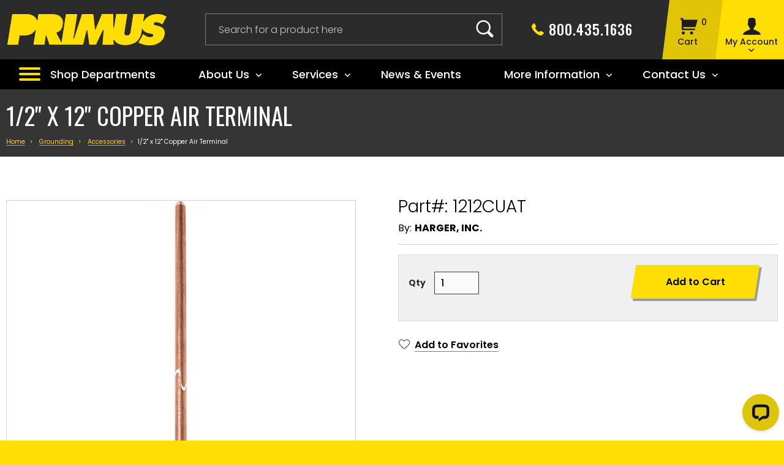

--- FILE ---
content_type: text/html; charset=utf-8
request_url: https://www.primuselectronics.com/products/12-x-12-copper-air-terminal/
body_size: 20012
content:
 <!DOCTYPE html> <html lang="en" data-roc-is-production="true"> <head> <!-- Google Tag Manager --> <script>
    (function (w, d, s, l, i) {
        w[l] = w[l] || []; w[l].push({
            'gtm.start':
                new Date().getTime(), event: 'gtm.js'
        }); var f = d.getElementsByTagName(s)[0],
            j = d.createElement(s), dl = l != 'dataLayer' ? '&l=' + l : ''; j.async = true; j.src =
                'https://www.googletagmanager.com/gtm.js?id=' + i + dl; f.parentNode.insertBefore(j, f);
        })(window, document, 'script', 'dataLayer', 'GTM-NTBFHH3');</script> <!-- End Google Tag Manager --> <meta http-equiv="X-UA-Compatible" content="IE=edge,chrome=1" /> <meta charset="utf-8" /> <!-- Set viewport to device default --> <meta name="HandheldFriendly" content="True"> <meta name="MobileOptimized" content="320"> <meta name="viewport" content="width=device-width, initial-scale=1.0"> <title>
	1/2" x 12" Copper Air Terminal | Primus Electronics
</title> <!-- created using http://iconogen.com/ --> <link rel="shortcut icon" href='/ResourcePackages/Roc/assets/images/favicons/favicon.ico?package=Roc' type="image/x-icon" /> <link rel="apple-touch-icon" sizes="57x57" href='/ResourcePackages/Roc/assets/images/favicons/apple-touch-icon-57x57.png?package=Roc'> <link rel="apple-touch-icon" sizes="60x60" href='/ResourcePackages/Roc/assets/images/favicons/apple-touch-icon-60x60.png?package=Roc'> <link rel="apple-touch-icon" sizes="72x72" href='/ResourcePackages/Roc/assets/images/favicons/apple-touch-icon-72x72.png?package=Roc'> <link rel="apple-touch-icon" sizes="76x76" href='/ResourcePackages/Roc/assets/images/favicons/apple-touch-icon-76x76.png?package=Roc'> <link rel="apple-touch-icon" sizes="114x114" href='/ResourcePackages/Roc/assets/images/favicons/apple-touch-icon-114x114.png?package=Roc'> <link rel="apple-touch-icon" sizes="120x120" href='/ResourcePackages/Roc/assets/images/favicons/apple-touch-icon-120x120.png?package=Roc'> <link rel="apple-touch-icon" sizes="144x144" href='/ResourcePackages/Roc/assets/images/favicons/apple-touch-icon-144x144.png?package=Roc'> <link rel="apple-touch-icon" sizes="152x152" href='/ResourcePackages/Roc/assets/images/favicons/apple-touch-icon-152x152.png?package=Roc'> <link rel="apple-touch-icon" sizes="180x180" href='/ResourcePackages/Roc/assets/images/favicons/apple-touch-icon-180x180.png?package=Roc'> <link rel="icon" type="image/png" href='/ResourcePackages/Roc/assets/images/favicons/favicon-16x16.png?package=Roc' sizes="16x16"> <link rel="icon" type="image/png" href='/ResourcePackages/Roc/assets/images/favicons/favicon-32x32.png?package=Roc' sizes="32x32"> <link rel="icon" type="image/png" href='/ResourcePackages/Roc/assets/images/favicons/favicon-96x96.png?package=Roc' sizes="96x96"> <link rel="icon" type="image/png" href='/ResourcePackages/Roc/assets/images/favicons/android-chrome-192x192.png?package=Roc' sizes="192x192"> <meta name="msapplication-square70x70logo" content='/ResourcePackages/Roc/assets/images/favicons/smalltile.png?package=Roc' /> <meta name="msapplication-square150x150logo" content='/ResourcePackages/Roc/assets/images/favicons/mediumtile.png?package=Roc' /> <meta name="msapplication-wide310x150logo" content='/ResourcePackages/Roc/assets/images/favicons/widetile.png?package=Roc' /> <meta name="msapplication-square310x310logo" content='/ResourcePackages/Roc/assets/images/favicons/largetile.png?package=Roc' /> <meta name="google-site-verification" content="UUIv0h3fpHRbWyhFngjOcoGRIa8DMBdlbgEnTLoRor8" /> <link rel="stylesheet" href='/ResourcePackages/Roc/assets/dist/styles/style.min.css?bust=RZUW7GbnOSP4BNUYyE8L&amp;package=Roc' type="text/css" /> <link href="//fonts.googleapis.com/css?family=Poppins:300,300i,400,500,500i,600,600i,700,700i,800,900" rel="stylesheet"> <link href="//fonts.googleapis.com/css?family=Oswald:300,400,500,600,700" rel="stylesheet">  <script>
            var require = { baseUrl: '/ResourcePackages/Roc/assets/dist/scripts/', urlArgs: 'bust=RZUW7GbnOSP4BNUYyE8L' };
        </script> <script data-main="RocInit" src='/ResourcePackages/Roc/assets/require.js?package=Roc'></script> <script type="text/javascript">
        var RocConfig = {
            api: {
                baseRocApiUrl: 'https://rocapi.primuselectronics.com',
                rocApiVersion: '1.0'
            },
            assetManager: {
                rocAssetsDomain: 'assetcloud.roccommerce.net'
            },
            cms: {
                packagePath: '/ResourcePackages/Roc'
            },
            google: {
                analyticsTrackingId: 'UA-112326460-1',
                isEnhancedCommerce: false,
                IsGADebug: false,
                mapsApiKey: 'AIzaSyDoAcbsvxUjqmXR24m77xdKEVniil4H8fs',
                enableAnalyticsTracking: true,
                enableAddressAutocomplete: true,
            },
            time: {
                timezone: 'America/Chicago'
            },
            logging: {
                threshold: 'WARN'
            },
            shipping: {
                enableInternationalShipping: true,
            },
            defaultCountryCode: 'US',
            upcharges: {
                enableUpcharges: false,
                configuration: '',
            }

        };
    </script> <script type="application/ld+json">
        {
        "@context" : "http://schema.org",
        "@type" : "WebSite",
        "name" : "Primus Electronics",
        "alternateName" : "Primus Electronics",
        "url" :"https://www.primuselectronics.com"
        }
    </script> <!-- Netop Live Chat --> <script type="text/javascript">
    /* <![CDATA[ */
    (function (HawkSearch, undefined) {
        HawkSearch.SearchUrl = "/search/";
        HawkSearch.BaseUrl = "/ajax/search";
        HawkSearch.HawkUrl = "https://primus.hawksearch.com/sites/primuselectronics";
        HawkSearch.TrackingUrl = "https://tracking.hawksearch.com";
        HawkSearch.RecommenderUrl = "https://recs.hawksearch.com";
        HawkSearch.ClientGuid = "4cdef8b7056d421f99cd6dd3f53b0e45";

    }(window.HawkSearch = window.HawkSearch || {}));

    require(['RocInit'], function () {
        require(['global/all', HawkSearch.HawkUrl + '/includes/hawksearch.js?v=1.1'], function (Roc) {
            Roc.Logger.debug('Initializing HawkSearch');
            require(['modules/RocSearch/RocSearchTracking']);
        });
    });
    /* ]]> */
</script> <style type="text/css" media="all">@media only screen and (max-width: 560px) {
	.hawk-searchQuery .hawk-sqFooter {
		padding: 0 !important;
	}
}
.sfPageEditor .siteHeader {height: 215px !important;}</style><link href="https://www.primuselectronics.com/products/12-x-12-copper-air-terminal/" rel="canonical" /><script type="text/javascript">
<!-- Hotjar Tracking Code for http://www.primuselectronics.com/ -->
(function(h,o,t,j,a,r){
h.hj=h.hj||function(){(h.hj.q=h.hj.q||[]).push(arguments)};
h._hjSettings={hjid:1464817,hjsv:6};
a=o.getElementsByTagName('head')[0];
r=o.createElement('script');r.async=1;
r.src=t+h._hjSettings.hjid+j+h._hjSettings.hjsv;
a.appendChild(r);
})(window,document,'https://static.hotjar.com/c/hotjar-','.js?sv=');
</script><style type="text/css" media="all">/* Ticket Details: #626704 Temp Hotfix */
#hawktoppager .roc-pageOptions.formee .roc-pageOptions-filter select.hawkmpp,
#hawktoppager .roc-pageOptions.formee .roc-pageOptions-filter select.hawksortby {
  -moz-appearance: none;
  -webkit-appearance: none;
  appearance: none;
} </style><style type="text/css" media="all">/* Ticket Details: #768162: InStock attribute is showing in specifications table on front end - Hidding fist row with CSS 
.table-striped tr:first-child {display: none;}*/</style><meta name="Generator" content="Sitefinity 9.1.6185.0 PE" /><link href="/Telerik.Web.UI.WebResource.axd?d=1n-FeHyXYb3Xq6Er2ynM3f_8kmGmB098VM7BJrLElGJDiyzGaXxhf7MlwF6TZvvbWtVbR7Vs9_TvJc-Y11D71bJtGP1jjWY1ILq8zmYkm7GfF2_sryYXS291Pb29lPA_6PLZYSh0MAb5iDSfu1BLhA2&amp;t=638858700928039095&amp;compress=0&amp;_TSM_CombinedScripts_=%3b%3bTelerik.Sitefinity.Resources%2c+Version%3d9.1.6185.0%2c+Culture%3dneutral%2c+PublicKeyToken%3db28c218413bdf563%3aen%3a5ded296f-a61a-451c-89e6-86b17ec6460c%3a7a90d6a" type="text/css" rel="stylesheet" /></head> <body><form method="post" action="./" id="aspnetForm">
<div class="aspNetHidden">
<input type="hidden" name="__VIEWSTATE" id="__VIEWSTATE" value="/wEPDwUIMzc5ODMwNDRkZEHfvues3i1vBme+Uff8tNtnD1sOeBtk0ZzyUXAe+0nr" />
</div>

<div class="aspNetHidden">

	<input type="hidden" name="__VIEWSTATEGENERATOR" id="__VIEWSTATEGENERATOR" value="08AF7C4E" />
</div> <!-- Google Tag Manager (noscript) --> <noscript> <iframe src="https://www.googletagmanager.com/ns.html?id=GTM-NTBFHH3"
                height="0" width="0" style="display:none;visibility:hidden"></iframe> </noscript> <!-- End Google Tag Manager (noscript) --> <div class="svg-legend" aria-hidden="true"> <svg xmlns="http://www.w3.org/2000/svg" class="svg-legend" aria-hidden="true"> <symbol id="icon-cart" viewBox="0 0 200 200"> <g> <path d="M175.6,109.3l23.6-86.7H32.8c0.6-1.8,1.1-3.7,1.1-5.7c0-9.4-7.6-17-17-17C7.6,0,0,7.6,0,17c0,8.7,6.7,15.6,15.1,16.6v75.8 v17v1.9v17h150.8l5.1-18.8H33.9v-17H175.6z M11.7,17c0-2.9,2.4-5.3,5.3-5.3c2.9,0,5.3,2.4,5.3,5.3c0,2.9-2.4,5.3-5.3,5.3 C14,22.2,11.7,19.9,11.7,17z" /> <path d="M33,160.2c-9.9,0-17.9,8-17.9,17.9c0,9.9,8,17.9,17.9,17.9c9.9,0,17.9-8,17.9-17.9C50.9,168.2,42.9,160.2,33,160.2z" /> <path d="M129.1,160.2c-9.9,0-17.9,8-17.9,17.9c0,9.9,8,17.9,17.9,17.9c9.9,0,17.9-8,17.9-17.9C147,168.2,139,160.2,129.1,160.2z" /> </g> </symbol> <symbol id="icon-quote" viewBox="0 0 200 200"> <g> <path d="M186.2,102.5l-18-18c-2.4-2.4-6.3-2.4-8.6,0l-7.2,7.2c-2.4,2.4-2.4,6.2,0,8.6l18,17.9c2.4,2.4,6.2,2.4,8.6,0l7.2-7.2 C188.6,108.7,188.6,104.9,186.2,102.5z" /> <path d="M148.8,103.9c-1.4-1.4-3.4-1.9-5.2-1.6V7.4c0-4.1-3.3-7.4-7.4-7.4H40.5c-1.9,0-3.7,0.7-5.1,2.1L2.3,34 C0.8,35.4,0,37.3,0,39.3v133.8c0,4.1,3.3,7.4,7.4,7.4h69.4l4.2-14.7H14.7V45.1h27c3.1,0,5.7-2.5,5.7-5.7V14.7h81.5v100.5l-7.5,7.5 c-1-0.8-2.2-1.4-3.5-1.4H29.5c-3.1,0-5.5,2.5-5.5,5.5c0,3,2.5,5.5,5.5,5.5h82.2L82,162.1l3.6,3.6h0l14.8,14.7h0l8.2,8.2l8.2-8.2 h19.4c4.1,0,7.4-3.3,7.4-7.4v-19.4l23.2-23.2c2.4-2.4,2.4-6.3,0-8.6L148.8,103.9z" /> <polygon points="76.2,182.1 71.3,199.3 88.4,194.3 89.8,193.9 76.7,180.7" /> <path d="M29.5,62.5h88.4c3,0,5.5-2.5,5.5-5.5c0-3.1-2.5-5.5-5.5-5.5H29.5c-3.1,0-5.5,2.5-5.5,5.5C24,60,26.4,62.5,29.5,62.5z" /> <path d="M29.5,85.8h88.4c3,0,5.5-2.5,5.5-5.5c0-3.1-2.5-5.5-5.5-5.5H29.5c-3.1,0-5.5,2.5-5.5,5.5C24,83.3,26.4,85.8,29.5,85.8z" /> <path d="M29.5,109.1h88.4c3,0,5.5-2.5,5.5-5.5c0-3-2.5-5.5-5.5-5.5H29.5c-3.1,0-5.5,2.5-5.5,5.5C24,106.6,26.4,109.1,29.5,109.1z" /> </g> </symbol> <symbol id="icon-search" viewBox="0 0 200 200"> <path d="M195.2,171.8l-39-39c-1-1-2.1-1.8-3.2-2.4c9-13.3,14.3-29.4,14.3-46.7C167.2,37.4,129.8,0,83.6,0S0,37.4,0,83.6 c0,46.2,37.4,83.6,83.6,83.6c17.3,0,33.4-5.3,46.7-14.3c0.7,1.1,1.5,2.2,2.4,3.2l39,39c6.4,6.4,17,6.4,23.4,0 C201.6,188.7,201.6,178.2,195.2,171.8z M18.1,83.6c0-36.2,29.3-65.5,65.5-65.5c36.2,0,65.5,29.3,65.5,65.5 c0,36.2-29.3,65.5-65.5,65.5C47.5,149.1,18.1,119.8,18.1,83.6z" /> </symbol> <symbol id="icon-phone" viewBox="0 0 200 200"> <path d="M200,157.8c0.4,3.3-0.6,6.1-3,8.5l-28.2,28c-1.3,1.4-2.9,2.6-5,3.6c-2.1,1-4.1,1.6-6,1.9c-0.1,0-0.6,0-1.3,0.1 c-0.7,0.1-1.6,0.1-2.8,0.1c-2.7,0-7-0.5-13-1.4c-6-0.9-13.4-3.2-22-6.8c-8.7-3.6-18.5-9-29.5-16.2S66.5,158.5,54.1,146 c-9.9-9.8-18.1-19.1-24.6-28s-11.7-17.1-15.7-24.7S6.9,78.9,4.9,72.8c-2-6.1-3.3-11.4-4-15.9c-0.7-4.4-1-7.9-0.9-10.5 c0.1-2.5,0.2-3.9,0.2-4.2c0.3-2,0.9-4,1.9-6c1-2.1,2.2-3.7,3.6-5L33.9,3c2-2,4.2-3,6.8-3c1.8,0,3.5,0.5,4.9,1.6 c1.4,1,2.6,2.3,3.6,3.9l22.7,43c1.3,2.2,1.6,4.7,1.1,7.4c-0.6,2.7-1.8,4.9-3.6,6.8L58.9,73.1c-0.3,0.3-0.5,0.7-0.7,1.4 c-0.2,0.6-0.3,1.2-0.3,1.6c0.6,3,1.8,6.3,3.8,10.2c1.7,3.4,4.3,7.5,7.8,12.4c3.5,4.9,8.5,10.5,15,16.8 c6.4,6.5,12,11.6,16.9,15.2c4.9,3.6,9.1,6.2,12.4,7.9c3.3,1.7,5.9,2.7,7.6,3.1l2.7,0.5c0.3,0,0.7-0.1,1.4-0.3 c0.6-0.2,1.1-0.5,1.4-0.7l12.1-12.3c2.5-2.3,5.5-3.4,8.9-3.4c2.4,0,4.3,0.4,5.7,1.3h0.2l40.9,24.2 C197.7,152.7,199.5,155,200,157.8z" /> </symbol> <symbol id="icon-nav-arrow" viewBox="0 0 200 200"> <g> <path d="M100,0C44.9,0,0,44.8,0,100c0,55.1,44.9,100,100,100c55.1,0,100-44.9,100-100C200,44.8,155.1,0,100,0z M100,186.9 c-47.9,0-86.9-39-86.9-86.9c0-47.9,39-86.9,86.9-86.9c47.9,0,86.9,39,86.9,86.9C186.9,147.9,147.9,186.9,100,186.9z" /> <path d="M99.3,69.3c-3.4-3.3-8.9-3.2-12.1,0.3c-3.3,3.4-3.1,8.9,0.3,12.1l19.1,18.3l-19.1,18.3c-3.4,3.3-3.6,8.7-0.3,12.1 c1.7,1.7,4,2.6,6.2,2.6c2.1,0,4.3-0.8,5.9-2.4l25.6-24.5c1.7-1.6,2.6-3.9,2.6-6.2c0-2.3-1-4.6-2.6-6.2L99.3,69.3z" /> </g> </symbol> <symbol id="icon-email" viewBox="0 0 200 200"> <g> <g> <g> <g> <path d="M15.8,8.3l72,57c3.3,2.6,7.8,3.7,12.1,3.5c4.3,0.2,8.8-0.9,12.1-3.5l72.1-57c5.7-4.6,4.4-8.3-2.9-8.3H100H18.7
									C11.4,0,10,3.7,15.8,8.3z" /> </g> </g> </g> <g> <g> <g> <path d="M189.3,23.3l-78.7,59.8c-3,2.2-6.8,3.3-10.6,3.2c-3.8,0-7.7-1-10.6-3.2L10.6,23.3C4.8,18.9,0,21.3,0,28.6v98
									C0,134,6,140,13.3,140H100h86.7c7.3,0,13.4-6,13.4-13.3v-98C200,21.3,195.2,18.9,189.3,23.3z" /> </g> </g> </g> </g> </symbol> <symbol id="icon-twitter" viewBox="0 0 200 200"> <path d="M200,20.7c-7.4,3.6-15.3,5.9-23.6,7c8.5-5.5,15-14.1,18.1-24.4c-7.9,5-16.7,8.6-26.1,10.7 c-7.5-8.6-18.2-14-29.9-14c-22.7,0-41,19.8-41,44.2c0,3.4,0.4,6.8,1,10c-34-1.8-64.3-19.4-84.6-46.1c-3.5,6.5-5.5,14.1-5.5,22.2 c0,15.3,7.2,28.9,18.3,36.7c-6.7-0.3-13.1-2.2-18.6-5.5c0,0.2,0,0.4,0,0.6c0,21.4,14.1,39.2,32.9,43.3c-3.4,1-7.1,1.5-10.8,1.5 c-2.6,0-5.1-0.2-7.7-0.8c5.2,17.6,20.4,30.4,38.3,30.7c-14,11.9-31.7,18.9-51,18.9c-3.3,0-6.6-0.2-9.8-0.6 C18.2,167.7,39.7,175,62.9,175c75.5,0,116.8-67.3,116.8-125.7c0-1.9,0-3.8-0.1-5.7C187.5,37.3,194.5,29.5,200,20.7z"></path> </symbol> <symbol id="icon-facebook" viewBox="0 0 200 200"> <path d="M61.3,64.8V44c0-7.8,5.2-9.6,8.8-9.6c3.6,0,22.3,0,22.3,0V0.1L61.7,0C27.5,0,19.7,25.6,19.7,41.9v22.8H0v35.3 h19.7c0,45.3,0,99.9,0,99.9h41.5c0,0,0-55.1,0-99.9h28l3.6-35.3H61.3z"></path> </symbol> <symbol id="icon-linkedin" viewBox="0 0 200 200"> <g> <rect x="5" y="58.9" width="39" height="124.8" /> <path d="M150.5,57.7c-22.3,0-36.3,12.2-38.9,20.8V58.9H67.8c0.6,10.4,0,124.8,0,124.8h43.8v-67.5c0-3.8-0.2-7.5,1-10.2 c3-7.5,9.5-15.3,21.1-15.3c15.2,0,22.1,11.5,22.1,28.4v64.6H200v-69.4C200,75.6,178.2,57.7,150.5,57.7z" /> <path d="M23.8,0C9.4,0,0,9.3,0,21.7c0,12.1,9.1,21.6,23.3,21.6h0.3c14.7,0,23.8-9.6,23.8-21.7C47,9.3,38.2,0,23.8,0z" /> </g> </symbol> <symbol id="icon-heart" viewBox="0 0 200 200"> <g> <path d="M100,172.7c-2.9,0-5.7-1.1-7.7-3.2l-66.6-64.2C25.6,105.2,0,82.6,0,54.3C0,20.8,21.2,0,55.4,0c18,0,34.8,12.3,44.6,21.4 C109.9,12.3,126.6,0,144.6,0C178.8,0,200,20.8,200,54.3c0,24.6-19.6,45.2-25.6,51l-66.7,64.3C105.7,171.5,102.9,172.7,100,172.7z M55.4,8.6C25.6,8.6,8.6,25.3,8.6,54.3c0,23.8,22.6,44.4,22.9,44.6l66.8,64.4c0.6,0.6,1.3,0.7,1.7,0.7s1.1-0.1,1.7-0.7l66.6-64.1 c5.6-5.4,23.1-23.8,23.1-45c0-29-17-45.7-46.7-45.7c-17,0-33.4,13.7-41.6,21.8l-3,3l-3-3C88.7,22.3,72.3,8.6,55.4,8.6z" /> </g> </symbol> <symbol id="icon-zoom-in" viewBox="0 0 200 200"> <g> <path d="M177.2,88.6C177.2,39.8,137.5,0,88.6,0C39.8,0,0,39.8,0,88.6c0,48.9,39.8,88.6,88.6,88.6 C137.5,177.2,177.2,137.5,177.2,88.6z M88.6,168.6c-44.1,0-80-35.9-80-80c0-44.1,35.9-80,80-80c44.1,0,80,35.9,80,80 C168.6,132.7,132.7,168.6,88.6,168.6z" /> <polygon points="89.5,46.8 85.2,46.8 85.2,87.2 44.9,87.2 44.9,91.5 85.2,91.5 85.2,131.8 89.5,131.8 89.5,91.5 129.9,91.5 129.9,87.2 89.5,87.2" /> <rect x="169.5" y="146.9" transform="matrix(0.711 -0.7032 0.7032 0.711 -73.2087 172.9506)" width="8.7" height="57.2" /> </g> </symbol> <symbol id="icon-zoom-out" viewBox="0 0 200 200"> <g> <path d="M177.2,88.6C177.2,39.8,137.5,0,88.6,0C39.8,0,0,39.8,0,88.6c0,48.9,39.8,88.6,88.6,88.6 C137.5,177.2,177.2,137.5,177.2,88.6z M88.6,168.6c-44.1,0-80-35.9-80-80c0-44.1,35.9-80,80-80c44.1,0,80,35.9,80,80 C168.6,132.7,132.7,168.6,88.6,168.6z" /> <rect x="44.9" y="87.2" width="85" height="4.3" /> <rect x="169.5" y="146.9" transform="matrix(0.711 -0.7032 0.7032 0.711 -73.2087 172.9506)" width="8.7" height="57.2" /> </g> </symbol> <symbol id="icon-calendar" viewBox="0 0 512 512"> <path d="M160 192h64v64h-64zM256 192h64v64h-64zM352 192h64v64h-64zM64 384h64v64h-64zM160 384h64v64h-64zM256 384h64v64h-64zM160 288h64v64h-64zM256 288h64v64h-64zM352 288h64v64h-64zM64 288h64v64h-64zM416 0v32h-64v-32h-224v32h-64v-32h-64v512h480v-512h-64zM448 480h-416v-352h416v352z"></path> </symbol> <symbol id="icon-comments" viewBox="0 0 512 512"> <path d="M256 32c141.385 0 256 93.125 256 208s-114.615 208-256 208c-13.578 0-26.905-0.867-39.912-2.522-54.989 54.989-120.625 64.85-184.088 66.298v-13.458c34.268-16.789 64-47.37 64-82.318 0-4.877-0.379-9.665-1.082-14.348-57.898-38.132-94.918-96.377-94.918-161.652 0-114.875 114.615-208 256-208z"></path> </symbol> <symbol id="icon-doc" viewBox="0 0 1024 1024"> <path d="M672 416v-96l-192-224h-351.912c-35.395 0-64.088 28.747-64.088 64.235v735.531c0 35.476 28.51 64.235 63.918 64.235h480.165c35.301 0 63.918-28.743 63.918-63.705v-64.295h255.781c53.14 0 96.219-42.952 96.219-95.961v-224.078c0-52.998-42.752-95.961-96.219-95.961h-255.781zM640 832v64.211c0 17.55-14.326 31.789-31.999 31.789h-480.003c-17.448 0-31.999-14.262-31.999-31.855v-736.291c0-17.286 14.264-31.855 31.858-31.855h320.142v159.811c0 35.82 28.624 64.189 63.933 64.189h128.067v64h-255.781c-53.14 0-96.219 42.952-96.219 95.961v224.078c0 52.998 42.752 95.961 96.219 95.961h255.781zM480 144l150.398 176h-118.503c-17.475 0-31.896-14.453-31.896-32.281v-143.719zM383.826 448h544.348c34.951 0 63.826 28.539 63.826 63.745v224.511c0 34.939-28.576 63.745-63.826 63.745h-544.348c-34.951 0-63.826-28.539-63.826-63.745v-224.511c0-34.939 28.576-63.745 63.826-63.745zM384 512h95.844c35.551 0 64.156 28.739 64.156 64.189v95.621c0 35.82-28.724 64.189-64.156 64.189h-95.844v-224zM416 544v160h64.033c17.655 0 31.967-14.199 31.967-31.994v-96.012c0-17.67-14.165-31.994-31.967-31.994h-64.033zM640.156 512h31.688c35.551 0 64.156 28.739 64.156 64.189v95.621c0 35.82-28.724 64.189-64.156 64.189h-31.688c-35.551 0-64.156-28.739-64.156-64.189v-95.621c0-35.82 28.724-64.189 64.156-64.189zM639.967 544c-17.655 0-31.967 14.199-31.967 31.994v96.012c0 17.67 14.165 31.994 31.967 31.994h32.067c17.655 0 31.967-14.199 31.967-31.994v-96.012c0-17.67-14.165-31.994-31.967-31.994h-32.067zM928 672c-0.101 35.73-28.786 64-64.156 64h-31.688c-35.551 0-64.156-28.739-64.156-64.189v-95.621c0-35.82 28.724-64.189 64.156-64.189h31.688c35.488 0 64.054 28.636 64.156 64h-32c0-17.676-14.165-32-31.967-32h-32.067c-17.655 0-31.967 14.199-31.967 31.994v96.012c0 17.67 14.165 31.994 31.967 31.994h32.067c17.655 0 31.967-14.199 31.967-31.994l32-0.006z" /> </symbol> <symbol id="icon-docx" viewBox="0 0 1024 1024"> <path d="M608 416h320.183c52.919 0 95.817 42.963 95.817 95.961v224.078c0 53.009-42.899 95.961-95.817 95.961h-320.183v64.295c0 34.963-28.617 63.705-63.918 63.705h-480.165c-35.408 0-63.918-28.759-63.918-64.235v-735.531c0-35.488 28.693-64.235 64.088-64.235h351.912l192 224v96zM576 832h-384.183c-52.919 0-95.817-42.963-95.817-95.961v-224.078c0-53.009 42.899-95.961 95.817-95.961h384.183v-64h-128.067c-35.309 0-63.933-28.37-63.933-64.189v-159.811h-320.142c-17.595 0-31.858 14.568-31.858 31.855v736.291c0 17.593 14.551 31.855 31.999 31.855h480.003c17.672 0 31.999-14.238 31.999-31.789v-64.211zM416 144v143.719c0 17.828 14.421 32.281 31.896 32.281h118.503l-150.398-176zM192.235 448c-35.476 0-64.235 28.806-64.235 63.745v224.511c0 35.205 28.747 63.745 64.235 63.745h735.531c35.476 0 64.235-28.806 64.235-63.745v-224.511c0-35.205-28.747-63.745-64.235-63.745h-735.531zM192 512h95.844c35.551 0 64.156 28.739 64.156 64.189v95.621c0 35.82-28.724 64.189-64.156 64.189h-95.844v-224zM224 544v160h64.033c17.655 0 31.967-14.199 31.967-31.994v-96.012c0-17.67-14.165-31.994-31.967-31.994h-64.033zM448.156 512h31.688c35.551 0 64.156 28.739 64.156 64.189v95.621c0 35.82-28.724 64.189-64.156 64.189h-31.688c-35.551 0-64.156-28.739-64.156-64.189v-95.621c0-35.82 28.724-64.189 64.156-64.189zM447.967 544c-17.655 0-31.967 14.199-31.967 31.994v96.012c0 17.67 14.165 31.994 31.967 31.994h32.067c17.655 0 31.967-14.199 31.967-31.994v-96.012c0-17.67-14.165-31.994-31.967-31.994h-32.067zM736 672c-0.101 35.73-28.786 64-64.156 64h-31.688c-35.551 0-64.156-28.739-64.156-64.189v-95.621c0-35.82 28.724-64.189 64.156-64.189h31.688c35.488 0 64.054 28.636 64.156 64h-32c0-17.676-14.165-32-31.967-32h-32.067c-17.655 0-31.967 14.199-31.967 31.994v96.012c0 17.67 14.165 31.994 31.967 31.994h32.067c17.655 0 31.967-14.199 31.967-31.994l32-0.006zM832 624l-64-112h32l48 84 48-84h32l-64 112 64 112h-32l-48-84-48 84h-32l64-112z" /> </symbol> <symbol id="icon-pdf" viewBox="0 0 1024 1024"> <path d="M672 416v-96l-192-224h-351.912c-35.395 0-64.088 28.747-64.088 64.235v735.531c0 35.476 28.51 64.235 63.918 64.235h480.165c35.301 0 63.918-28.743 63.918-63.705v-64.295h255.781c53.14 0 96.219-42.952 96.219-95.961v-224.078c0-52.998-42.752-95.961-96.219-95.961h-255.781zM640 832v64.211c0 17.55-14.326 31.789-31.999 31.789h-480.003c-17.448 0-31.999-14.262-31.999-31.855v-736.291c0-17.286 14.264-31.855 31.858-31.855h320.142v159.811c0 35.82 28.624 64.189 63.933 64.189h128.067v64h-255.781c-53.14 0-96.219 42.952-96.219 95.961v224.078c0 52.998 42.752 95.961 96.219 95.961h255.781zM480 144l150.398 176h-118.503c-17.475 0-31.896-14.453-31.896-32.281v-143.719zM383.826 448h544.348c34.951 0 63.826 28.539 63.826 63.745v224.511c0 34.939-28.576 63.745-63.826 63.745h-544.348c-34.951 0-63.826-28.539-63.826-63.745v-224.511c0-34.939 28.576-63.745 63.826-63.745zM800 608v-64h128v-32h-160v224h32v-96h96v-32h-96zM384 576v-64h95.844c35.551 0 64.156 28.654 64.156 64 0 35.593-28.724 64-64.156 64h-63.844v96h-32v-160zM416 544v64h64.033c17.655 0 31.967-14.204 31.967-32 0-17.673-14.165-32-31.967-32h-64.033zM576 512h95.844c35.551 0 64.156 28.739 64.156 64.189v95.621c0 35.82-28.724 64.189-64.156 64.189h-95.844v-224zM608 544v160h64.033c17.655 0 31.967-14.199 31.967-31.994v-96.012c0-17.67-14.165-31.994-31.967-31.994h-64.033z" /> </symbol> <symbol id="icon-xls" viewBox="0 0 1024 1024"> <path d="M672 416v-96l-192-224h-351.912c-35.395 0-64.088 28.747-64.088 64.235v735.531c0 35.476 28.51 64.235 63.918 64.235h480.165c35.301 0 63.918-28.743 63.918-63.705v-64.295h255.781c53.14 0 96.219-42.952 96.219-95.961v-224.078c0-52.998-42.752-95.961-96.219-95.961h-255.781zM640 832v64.211c0 17.55-14.326 31.789-31.999 31.789h-480.003c-17.448 0-31.999-14.262-31.999-31.855v-736.291c0-17.286 14.264-31.855 31.858-31.855h320.142v159.811c0 35.82 28.624 64.189 63.933 64.189h128.067v64h-255.781c-53.14 0-96.219 42.952-96.219 95.961v224.078c0 52.998 42.752 95.961 96.219 95.961h255.781zM480 144l150.398 176h-118.503c-17.475 0-31.896-14.453-31.896-32.281v-143.719zM383.826 448h544.348c34.951 0 63.826 28.539 63.826 63.745v224.511c0 34.939-28.576 63.745-63.826 63.745h-544.348c-34.951 0-63.826-28.539-63.826-63.745v-224.511c0-34.939 28.576-63.745 63.826-63.745zM448 624l-64-112h32l48 84 48-84h32l-64 112 64 112h-32l-48-84-48 84h-32l64-112zM736 704v32h-160v-224h32v192h128zM832.156 512c-35.432 0-64.156 28.407-64.156 64 0 35.346 28.407 64 64 64h31.7c17.839 0 32.3 14.204 32.3 32 0 17.673-14.165 32-31.967 32h-32.067c-17.655 0-31.967-14.601-31.967-31.857v-0.362h-32v0.184c0 35.365 28.605 64.035 64.156 64.035h31.688c35.432 0 64.156-28.407 64.156-64 0-35.346-28.407-64-64-64h-31.7c-17.839 0-32.3-14.204-32.3-32 0-17.673 14.165-32 31.967-32h32.067c17.655 0 31.967 14.502 31.967 32h32c0-35.346-28.605-64-64.156-64h-31.688z" /> </symbol> <symbol id="icon-xlsx" viewBox="0 0 1024 1024"> <path d="M608 416h320.183c52.919 0 95.817 42.963 95.817 95.961v224.078c0 53.009-42.899 95.961-95.817 95.961h-320.183v64.295c0 34.963-28.617 63.705-63.918 63.705h-480.165c-35.408 0-63.918-28.759-63.918-64.235v-735.531c0-35.488 28.693-64.235 64.088-64.235h351.912l192 224v96zM576 832h-384.183c-52.919 0-95.817-42.963-95.817-95.961v-224.078c0-53.009 42.899-95.961 95.817-95.961h384.183v-64h-128.067c-35.309 0-63.933-28.37-63.933-64.189v-159.811h-320.142c-17.595 0-31.858 14.568-31.858 31.855v736.291c0 17.593 14.551 31.855 31.999 31.855h480.003c17.672 0 31.999-14.238 31.999-31.789v-64.211zM416 144v143.719c0 17.828 14.421 32.281 31.896 32.281h118.503l-150.398-176zM192.235 448c-35.476 0-64.235 28.806-64.235 63.745v224.511c0 35.205 28.747 63.745 64.235 63.745h735.531c35.476 0 64.235-28.806 64.235-63.745v-224.511c0-35.205-28.747-63.745-64.235-63.745h-735.531zM256 624l-64-112h32l48 84 48-84h32l-64 112 64 112h-32l-48-84-48 84h-32l64-112zM544 704v32h-160v-224h32v192h128zM640.156 512c-35.432 0-64.156 28.407-64.156 64 0 35.346 28.407 64 64 64h31.7c17.839 0 32.3 14.204 32.3 32 0 17.673-14.165 32-31.967 32h-32.067c-17.655 0-31.967-14.601-31.967-31.857v-0.362h-32v0.184c0 35.365 28.605 64.035 64.156 64.035h31.688c35.432 0 64.156-28.407 64.156-64 0-35.346-28.407-64-64-64h-31.7c-17.839 0-32.3-14.204-32.3-32 0-17.673 14.165-32 31.967-32h32.067c17.655 0 31.967 14.502 31.967 32h32c0-35.346-28.605-64-64.156-64h-31.688zM832 624l-64-112h32l48 84 48-84h32l-64 112 64 112h-32l-48-84-48 84h-32l64-112z" /> </symbol> <symbol id="icon-instagram" viewBox="0 0 512 512"> <path d="M256 46.1c68.4 0 76.5 0.3 103.4 1.5 25 1.1 38.5 5.3 47.5 8.8 11.9 4.6 20.5 10.2 29.4 19.1 9 9 14.5 17.5 19.2 29.4 3.5 9 7.7 22.6 8.8 47.5 1.2 27 1.5 35.1 1.5 103.4s-0.3 76.5-1.5 103.4c-1.1 25-5.3 38.5-8.8 47.5-4.6 11.9-10.2 20.5-19.1 29.4-9 9-17.5 14.5-29.4 19.2-9 3.5-22.6 7.7-47.5 8.8-27 1.2-35.1 1.5-103.4 1.5s-76.5-0.3-103.4-1.5c-25-1.1-38.5-5.3-47.5-8.8-11.9-4.6-20.5-10.2-29.4-19.1-9-9-14.5-17.5-19.2-29.4-3.5-9-7.7-22.6-8.8-47.5-1.2-27-1.5-35.1-1.5-103.4s0.3-76.5 1.5-103.4c1.1-25 5.3-38.5 8.8-47.5 4.6-11.9 10.2-20.5 19.1-29.4 9-9 17.5-14.5 29.4-19.2 9-3.5 22.6-7.7 47.5-8.8 26.9-1.2 35-1.5 103.4-1.5zM256 0c-69.5 0-78.2 0.3-105.5 1.5-27.2 1.2-45.9 5.6-62.1 11.9-16.9 6.6-31.2 15.3-45.4 29.6-14.3 14.2-23 28.5-29.6 45.3-6.3 16.3-10.7 34.9-11.9 62.1-1.2 27.4-1.5 36.1-1.5 105.6s0.3 78.2 1.5 105.5c1.2 27.2 5.6 45.9 11.9 62.1 6.6 16.9 15.3 31.2 29.6 45.4 14.2 14.2 28.5 23 45.3 29.5 16.3 6.3 34.9 10.7 62.1 11.9 27.3 1.2 36 1.5 105.5 1.5s78.2-0.3 105.5-1.5c27.2-1.2 45.9-5.6 62.1-11.9 16.8-6.5 31.1-15.3 45.3-29.5s23-28.5 29.5-45.3c6.3-16.3 10.7-34.9 11.9-62.1 1.2-27.3 1.5-36 1.5-105.5s-0.3-78.2-1.5-105.5c-1.2-27.2-5.6-45.9-11.9-62.1-6.3-17-15-31.3-29.3-45.5-14.2-14.2-28.5-23-45.3-29.5-16.3-6.3-34.9-10.7-62.1-11.9-27.4-1.3-36.1-1.6-105.6-1.6v0z"></path> <path d="M256 124.5c-72.6 0-131.5 58.9-131.5 131.5s58.9 131.5 131.5 131.5 131.5-58.9 131.5-131.5c0-72.6-58.9-131.5-131.5-131.5zM256 341.3c-47.1 0-85.3-38.2-85.3-85.3s38.2-85.3 85.3-85.3c47.1 0 85.3 38.2 85.3 85.3s-38.2 85.3-85.3 85.3z"></path> <path d="M423.4 119.3c0 16.955-13.745 30.7-30.7 30.7s-30.7-13.745-30.7-30.7c0-16.955 13.745-30.7 30.7-30.7s30.7 13.745 30.7 30.7z"></path> </symbol> </svg> </div>  <div id="site-container" class="site-container"> <ul class="skip"> <li><a href="#nav">skip to Main Navigation</a></li> <li><a href="#main-content">skip to Main Content</a></li> <li><a href="#footer">skip to Footer</a></li> </ul> 




 <header class="siteHeader" role="banner"> <div class="headerTop"> <div class="container container-fluid header-container"> <div class="header-container-table"> <div class="header-container-table-tr"> <div class="header-container-table-td"> 

<a class="sitelogo" href="/"><img alt="Primus Electronics" data-displaymode="Original" src="/images/default-source/default-album/logo-primuselectronics.png?sfvrsn=0" title="logo-PrimusElectronics" /></a> </div> <div class="header-container-table-td-search"> <div class="header-search-button"> <span class="header-search-button-in"> <svg class="icon icon-search"> <use xlink:href="#icon-search"></use> </svg> <span class="visuallyHidden">Search</span> </span> </div> <div class="formee"> <div class="formee-group siteSearch"> <label for="txtSearch">Search</label> <input class="formee-control" type="text" id="txtSearch" name="keyword" placeholder="Search for a product here" /> <span class="formee-group-btn"> <button class="btn" id="btnSearch" type="button"> <svg class="icon icon-search"> <use xlink:href="#icon-search"></use> </svg> <span class="visuallyHidden">Search</span> </button> </span> </div> </div> <script type="text/javascript">
        /* <![CDATA[ */
        require(['RocInit'], function () {
            require(['jquery', 'global/all', HawkSearch.HawkUrl + '/includes/hawksearch.js?v=1.1'], function ($, Roc) {
                Roc.Logger.debug('Initializing HawkSearch');

                HawkSearch.initAutoSuggest = function () {
                    HawkSearch.suggestInit('#txtSearch', {
                        lookupUrlPrefix: HawkSearch.HawkUrl + '/?fn=ajax&f=GetSuggestions&',
                        hiddenDivName: '',
                        isAutoWidth: false
                    });
                };

                function hasEmptyValue($elem) {
                    return $.trim($elem.val()).length === 0;
                };

                require(['jquery'], function ($) {
                    $('#btnSearch').on('click', function (e) {
                        e.preventDefault();
                        var $txtSearch = $('#txtSearch');
                        if (hasEmptyValue($txtSearch)) {
                            return;
                        }
                        window.location.replace(HawkSearch.SearchUrl + "?" + $txtSearch.attr('name') + "=" + encodeURIComponent($txtSearch.val()));
                    });

                    $('#txtSearch').on('keypress', function (e) {
                        if (e.which === 13) {
                            e.preventDefault();
                            var $txtSearch = $('#txtSearch');
                            if (hasEmptyValue($txtSearch)) {
                                return;
                            }
                            window.location.replace(HawkSearch.SearchUrl + "?" + $txtSearch.attr('name') + "=" + encodeURIComponent($txtSearch.val()));
                        }
                    });
                });
            });
        });
        /* ]]> */
    </script> </div> <div class="header-container-table-td-links-content"> 
<script>
    /* <![CDATA[ */
    require(['RocInit'], function () {
        require(['modules/Site/SiteHeader'], function (SiteHeader) {
            SiteHeader.init();
        });
    });
    /* ]]> */
</script>

<div class="header-right-content">
	<div class="header-phone">
		<a href="tel:+18004351636">
			<div class="header-phone-in">
				<span class="icon-phone-wrap">
					<svg class="icon icon-phone">
						<use xlink:href="#icon-phone"></use>
					</svg>		
				</span>
				<span class="phone">800.435.1636</span>
			</div>
		</a>
	</div>
	<div class="header-cart">
		<div class="navbar-group navbar-siteCart">


    <script>
        /* <![CDATA[ */
        require(['RocInit'], function() {
            require(['modules/Cart/all'], function (Cart) {
                Cart.CartSummary.init({
                    baseApiUrl: 'https://rocapi.primuselectronics.com',
                    cartFlyoutTmpSelector: "#cartFlyout-Tmp",
                    checkoutUrl: 'https://www.primuselectronics.com/cart',
                    cartFlyoutMode: 'default'
                });
            });
        });
        /* ]]> */
    </script>

<div id="siteCart">
    <a class="cartLink" href="https://www.primuselectronics.com/cart">
		<span class="span-cart-total-all">
            <span class="span-cart-total-left">
				<svg class="icon icon-cart">
					<use xlink:href="#icon-cart"></use>
				</svg>
				<span class="span-cart-total-txt">
					Cart
				</span>				
        	</span>
            <span class="span-cart-total-right">
            	<span id="spanCartTotal"></span>
        	</span>			
        </span>
    </a>
</div>		</div> <!-- /.navbar-siteCart -->
	</div>
	<!--<div class="header-quote">
		<div class="navbar-group navbar-siteQuote">
			<div id="siteQuote">
				<a class="cartLink" href="#">
					<span class="span-quote-total-all">
						<span class="span-quote-total-left">
							<svg class="icon icon-quote">
								<use xlink:href="#icon-quote"></use>
							</svg>
							<span class="span-quote-total-txt">
								Quotes
							</span>				
						</span>
						<span class="span-quote-total-right">
							<span id="spanQuoteTotal">3</span>
						</span>			
					</span>
				</a>
			</div>		
		</div>
	</div>-->
	<div class="headerLinks">
		<div class="headerLinks-text">
			<p class="member">&nbsp;</p>
		</div>
		<div class="headerLinks-text accountNav">
			<a aria-controls="account collapsed" aria-expanded="false" data-target="#account-flyout" data-toggle="collapse" data-hijax="true" href="https://www.primuselectronics.com/my-account" class="account collapsed">
				<span class="span-my-account-all">
					<span class="span-my-account-left">
						<span role="presentation" aria-hidden="true" class="icon-user"></span>
						<span class="span-my-account-txt">
							My Account
						</span>	
						<span class="carrot"></span>
					</span>	
				</span>				
			</a>
		</div>
	</div>
</div> </div> </div> </div> <div class="formee mobile"><div class="formee-header-in"></div></div> </div> </div> 


<div id="nav" class="navbarWrapper">
    <div id="sticky-nav" class="navbar">
        <div class="container">
            <div class="navbar-content">
                <div class="navbar-logo">
                    <a href="/"><span class="visuallyHidden">Primus Electronics</span></a>
                </div>

                <div class="navbar-group navbar-mainNav">
                    <nav class="nav" aria-label="Main Menu">
                        <div class="js-clickMenu omegaMenu">
                            <a href="#" class="menuToggle"><span><span class="visuallyvisual">Menu</span></span></a>
                            <ul>

<li class="jumboMenu">
    <a href="/shop-departments/" class="hasSub">
        <span>
            Shop Departments
        </span>
    </a>

        <div class="subMenu">
            <div class="subMenu-content">
                <ul>
                        <li>
                            <a href="/all-things-safety-and-rigging/" class="hasSub">All Things Safety and Rigging<span class="visually-hidden">open third level</span></a>
                                <div class="omegaMenu-sub">
                                    <div class="omegaMenu-subInner">
                                        <div class="row">
                                            <div class="col-sm-12">
                                                <div class="title titleAlt">
                                                    <a href="/all-things-safety-and-rigging/">
                                                        <strong>All Things Safety and Rigging</strong><span class="visually-hidden">open landing</span>
                                                    </a>
                                                </div>
                                            </div>
                                        </div>


                                        
                                        <div class="row">
                                                <dl class="col-sm-3 linkList">
                                                        <dt>
															<a href="/bolt/tool/gear-bags/">
																<span>
																	Bolt/Tool/Gear Bags
																</span>
																<svg class="icon icon-nav-arrow">
																	<use xlink:href="#icon-nav-arrow"></use>
																</svg>																
															</a>
														</dt>
                                                        <dt>
															<a href="/gloveseye-ear-protection/">
																<span>
																	Gloves/Eye &amp; Ear Protection
																</span>
																<svg class="icon icon-nav-arrow">
																	<use xlink:href="#icon-nav-arrow"></use>
																</svg>																
															</a>
														</dt>
                                                        <dt>
															<a href="/lanyards/">
																<span>
																	Lanyards
																</span>
																<svg class="icon icon-nav-arrow">
																	<use xlink:href="#icon-nav-arrow"></use>
																</svg>																
															</a>
														</dt>
                                                        <dt>
															<a href="/rigging-rope-and-hardware/">
																<span>
																	Rigging Rope &amp; Hardware
																</span>
																<svg class="icon icon-nav-arrow">
																	<use xlink:href="#icon-nav-arrow"></use>
																</svg>																
															</a>
														</dt>
                                                </dl>
                                                                                            <dl class="col-sm-3 linkList">
                                                        <dt>
															<a href="/capstan-hoists/">
																<span>
																	Capstan Hoists
																</span>
																<svg class="icon icon-nav-arrow">
																	<use xlink:href="#icon-nav-arrow"></use>
																</svg>																
															</a>
														</dt>
                                                        <dt>
															<a href="/1201/">
																<span>
																	Harnesses
																</span>
																<svg class="icon icon-nav-arrow">
																	<use xlink:href="#icon-nav-arrow"></use>
																</svg>																
															</a>
														</dt>
                                                        <dt>
															<a href="/personal-rope-hardware/">
																<span>
																	Personal Rope &amp; Hardware
																</span>
																<svg class="icon icon-nav-arrow">
																	<use xlink:href="#icon-nav-arrow"></use>
																</svg>																
															</a>
														</dt>
                                                        <dt>
															<a href="/signage/">
																<span>
																	Signage
																</span>
																<svg class="icon icon-nav-arrow">
																	<use xlink:href="#icon-nav-arrow"></use>
																</svg>																
															</a>
														</dt>
                                                </dl>
                                                                                            <dl class="col-sm-3 linkList">
                                                        <dt>
															<a href="/carabiners/">
																<span>
																	Carabiners
																</span>
																<svg class="icon icon-nav-arrow">
																	<use xlink:href="#icon-nav-arrow"></use>
																</svg>																	
															</a>
														</dt>
                                                        <dt>
															<a href="/1202/">
																<span>
																	Helmets &amp; Hard Hats
																</span>
																<svg class="icon icon-nav-arrow">
																	<use xlink:href="#icon-nav-arrow"></use>
																</svg>																	
															</a>
														</dt>
                                                        <dt>
															<a href="/1207/">
																<span>
																	RF Monitoring
																</span>
																<svg class="icon icon-nav-arrow">
																	<use xlink:href="#icon-nav-arrow"></use>
																</svg>																	
															</a>
														</dt>
                                                        <dt>
															<a href="/safety-kits/">
																<span>
																	Safety Kits
																</span>
																<svg class="icon icon-nav-arrow">
																	<use xlink:href="#icon-nav-arrow"></use>
																</svg>																	
															</a>
														</dt>
                                                </dl>
                                        </div>

                                    </div>
                                </div>
                        </li>
                        <li>
                            <a href="/400/" class="hasSub">Antennas<span class="visually-hidden">open third level</span></a>
                                <div class="omegaMenu-sub">
                                    <div class="omegaMenu-subInner">
                                        <div class="row">
                                            <div class="col-sm-12">
                                                <div class="title titleAlt">
                                                    <a href="/400/">
                                                        <strong>Antennas</strong><span class="visually-hidden">open landing</span>
                                                    </a>
                                                </div>
                                            </div>
                                        </div>


                                        
                                        <div class="row">
                                                <dl class="col-sm-3 linkList">
                                                        <dt>
															<a href="/base-station/">
																<span>
																	Base Station
																</span>
																<svg class="icon icon-nav-arrow">
																	<use xlink:href="#icon-nav-arrow"></use>
																</svg>																
															</a>
														</dt>
                                                        <dt>
															<a href="/microwave/">
																<span>
																	Microwave
																</span>
																<svg class="icon icon-nav-arrow">
																	<use xlink:href="#icon-nav-arrow"></use>
																</svg>																
															</a>
														</dt>
                                                        <dt>
															<a href="/mobile-antenna-mounts/acc/">
																<span>
																	Mobile Antenna-Mounts/Acc
																</span>
																<svg class="icon icon-nav-arrow">
																	<use xlink:href="#icon-nav-arrow"></use>
																</svg>																
															</a>
														</dt>
                                                </dl>
                                                                                            <dl class="col-sm-3 linkList">
                                                        <dt>
															<a href="/403/">
																<span>
																	Base Station-Mounts/Acc
																</span>
																<svg class="icon icon-nav-arrow">
																	<use xlink:href="#icon-nav-arrow"></use>
																</svg>																
															</a>
														</dt>
                                                        <dt>
															<a href="/microwave-strut-radome/">
																<span>
																	Microwave Strut &amp; Radome
																</span>
																<svg class="icon icon-nav-arrow">
																	<use xlink:href="#icon-nav-arrow"></use>
																</svg>																
															</a>
														</dt>
                                                        <dt>
															<a href="/409/">
																<span>
																	Portable
																</span>
																<svg class="icon icon-nav-arrow">
																	<use xlink:href="#icon-nav-arrow"></use>
																</svg>																
															</a>
														</dt>
                                                </dl>
                                                                                            <dl class="col-sm-3 linkList">
                                                        <dt>
															<a href="/gps/">
																<span>
																	GPS
																</span>
																<svg class="icon icon-nav-arrow">
																	<use xlink:href="#icon-nav-arrow"></use>
																</svg>																	
															</a>
														</dt>
                                                        <dt>
															<a href="/mobile/">
																<span>
																	Mobile
																</span>
																<svg class="icon icon-nav-arrow">
																	<use xlink:href="#icon-nav-arrow"></use>
																</svg>																	
															</a>
														</dt>
                                                </dl>
                                        </div>

                                    </div>
                                </div>
                        </li>
                        <li>
                            <a href="/audio/" class="hasSub">Audio<span class="visually-hidden">open third level</span></a>
                                <div class="omegaMenu-sub">
                                    <div class="omegaMenu-subInner">
                                        <div class="row">
                                            <div class="col-sm-12">
                                                <div class="title titleAlt">
                                                    <a href="/audio/">
                                                        <strong>Audio</strong><span class="visually-hidden">open landing</span>
                                                    </a>
                                                </div>
                                            </div>
                                        </div>


                                        
                                        <div class="row">
                                                <dl class="col-sm-3 linkList">
                                                        <dt>
															<a href="/speakers/">
																<span>
																	Speakers
																</span>
																<svg class="icon icon-nav-arrow">
																	<use xlink:href="#icon-nav-arrow"></use>
																</svg>																
															</a>
														</dt>
                                                </dl>
                                                                                                                                </div>

                                    </div>
                                </div>
                        </li>
                        <li>
                            <a href="/100/" class="hasSub">Cable and Wire<span class="visually-hidden">open third level</span></a>
                                <div class="omegaMenu-sub">
                                    <div class="omegaMenu-subInner">
                                        <div class="row">
                                            <div class="col-sm-12">
                                                <div class="title titleAlt">
                                                    <a href="/100/">
                                                        <strong>Cable and Wire</strong><span class="visually-hidden">open landing</span>
                                                    </a>
                                                </div>
                                            </div>
                                        </div>


                                        
                                        <div class="row">
                                                <dl class="col-sm-3 linkList">
                                                        <dt>
															<a href="/101/">
																<span>
																	Transmission Line
																</span>
																<svg class="icon icon-nav-arrow">
																	<use xlink:href="#icon-nav-arrow"></use>
																</svg>																
															</a>
														</dt>
                                                        <dt>
															<a href="/104/">
																<span>
																	Twisted Pair (Ethernet/Data)
																</span>
																<svg class="icon icon-nav-arrow">
																	<use xlink:href="#icon-nav-arrow"></use>
																</svg>																
															</a>
														</dt>
                                                        <dt>
															<a href="/broadcast-air-cable/">
																<span>
																	Broadcast Air Cable
																</span>
																<svg class="icon icon-nav-arrow">
																	<use xlink:href="#icon-nav-arrow"></use>
																</svg>																
															</a>
														</dt>
                                                </dl>
                                                                                            <dl class="col-sm-3 linkList">
                                                        <dt>
															<a href="/braided-cable/">
																<span>
																	Braided Cable
																</span>
																<svg class="icon icon-nav-arrow">
																	<use xlink:href="#icon-nav-arrow"></use>
																</svg>																
															</a>
														</dt>
                                                        <dt>
															<a href="/105/">
																<span>
																	Power Cable
																</span>
																<svg class="icon icon-nav-arrow">
																	<use xlink:href="#icon-nav-arrow"></use>
																</svg>																
															</a>
														</dt>
                                                </dl>
                                                                                            <dl class="col-sm-3 linkList">
                                                        <dt>
															<a href="/waveguide/">
																<span>
																	Waveguide
																</span>
																<svg class="icon icon-nav-arrow">
																	<use xlink:href="#icon-nav-arrow"></use>
																</svg>																	
															</a>
														</dt>
                                                        <dt>
															<a href="/coaxial-cable/">
																<span>
																	Coaxial Cable
																</span>
																<svg class="icon icon-nav-arrow">
																	<use xlink:href="#icon-nav-arrow"></use>
																</svg>																	
															</a>
														</dt>
                                                </dl>
                                        </div>

                                    </div>
                                </div>
                        </li>
                        <li>
                            <a href="/300/" class="hasSub">Cable Assemblies<span class="visually-hidden">open third level</span></a>
                                <div class="omegaMenu-sub">
                                    <div class="omegaMenu-subInner">
                                        <div class="row">
                                            <div class="col-sm-12">
                                                <div class="title titleAlt">
                                                    <a href="/300/">
                                                        <strong>Cable Assemblies</strong><span class="visually-hidden">open landing</span>
                                                    </a>
                                                </div>
                                            </div>
                                        </div>


                                        
                                        <div class="row">
                                                <dl class="col-sm-3 linkList">
                                                        <dt>
															<a href="/ret-cables/">
																<span>
																	RET Cables
																</span>
																<svg class="icon icon-nav-arrow">
																	<use xlink:href="#icon-nav-arrow"></use>
																</svg>																
															</a>
														</dt>
                                                        <dt>
															<a href="/standard-jumpers/">
																<span>
																	Standard Jumpers
																</span>
																<svg class="icon icon-nav-arrow">
																	<use xlink:href="#icon-nav-arrow"></use>
																</svg>																
															</a>
														</dt>
                                                </dl>
                                                                                            <dl class="col-sm-3 linkList">
                                                        <dt>
															<a href="/303/">
																<span>
																	Braided Cable Jumpers
																</span>
																<svg class="icon icon-nav-arrow">
																	<use xlink:href="#icon-nav-arrow"></use>
																</svg>																
															</a>
														</dt>
                                                </dl>
                                                                                            <dl class="col-sm-3 linkList">
                                                        <dt>
															<a href="/sureflex-jumpers/">
																<span>
																	SureFlex Jumpers
																</span>
																<svg class="icon icon-nav-arrow">
																	<use xlink:href="#icon-nav-arrow"></use>
																</svg>																	
															</a>
														</dt>
                                                </dl>
                                        </div>

                                    </div>
                                </div>
                        </li>
                        <li>
                            <a href="/200/" class="hasSub">Connectors<span class="visually-hidden">open third level</span></a>
                                <div class="omegaMenu-sub">
                                    <div class="omegaMenu-subInner">
                                        <div class="row">
                                            <div class="col-sm-12">
                                                <div class="title titleAlt">
                                                    <a href="/200/">
                                                        <strong>Connectors</strong><span class="visually-hidden">open landing</span>
                                                    </a>
                                                </div>
                                            </div>
                                        </div>


                                        
                                        <div class="row">
                                                <dl class="col-sm-3 linkList">
                                                        <dt>
															<a href="/205/">
																<span>
																	CAT5/6 Connectors
																</span>
																<svg class="icon icon-nav-arrow">
																	<use xlink:href="#icon-nav-arrow"></use>
																</svg>																
															</a>
														</dt>
                                                        <dt>
															<a href="/202/">
																<span>
																	Braided Connectors
																</span>
																<svg class="icon icon-nav-arrow">
																	<use xlink:href="#icon-nav-arrow"></use>
																</svg>																
															</a>
														</dt>
                                                        <dt>
															<a href="/braided-connector/">
																<span>
																	Braided Connector
																</span>
																<svg class="icon icon-nav-arrow">
																	<use xlink:href="#icon-nav-arrow"></use>
																</svg>																
															</a>
														</dt>
                                                </dl>
                                                                                            <dl class="col-sm-3 linkList">
                                                        <dt>
															<a href="/waveguide-connectors/">
																<span>
																	Waveguide Connectors
																</span>
																<svg class="icon icon-nav-arrow">
																	<use xlink:href="#icon-nav-arrow"></use>
																</svg>																
															</a>
														</dt>
                                                        <dt>
															<a href="/broadcast-air-cable-connectors/">
																<span>
																	Broadcast Air Cable Connectors
																</span>
																<svg class="icon icon-nav-arrow">
																	<use xlink:href="#icon-nav-arrow"></use>
																</svg>																
															</a>
														</dt>
                                                </dl>
                                                                                            <dl class="col-sm-3 linkList">
                                                        <dt>
															<a href="/rf-adapters/">
																<span>
																	RF Adapters
																</span>
																<svg class="icon icon-nav-arrow">
																	<use xlink:href="#icon-nav-arrow"></use>
																</svg>																	
															</a>
														</dt>
                                                        <dt>
															<a href="/201/">
																<span>
																	Transmission Line
																</span>
																<svg class="icon icon-nav-arrow">
																	<use xlink:href="#icon-nav-arrow"></use>
																</svg>																	
															</a>
														</dt>
                                                </dl>
                                        </div>

                                    </div>
                                </div>
                        </li>
                        <li>
                            <a href="/consumables/" class="">Consumables<span class="visually-hidden">open third level</span></a>
                        </li>
                        <li>
                            <a href="/1500/" class="hasSub">Electrical<span class="visually-hidden">open third level</span></a>
                                <div class="omegaMenu-sub">
                                    <div class="omegaMenu-subInner">
                                        <div class="row">
                                            <div class="col-sm-12">
                                                <div class="title titleAlt">
                                                    <a href="/1500/">
                                                        <strong>Electrical</strong><span class="visually-hidden">open landing</span>
                                                    </a>
                                                </div>
                                            </div>
                                        </div>


                                        
                                        <div class="row">
                                                <dl class="col-sm-3 linkList">
                                                        <dt>
															<a href="/1501/">
																<span>
																	Conduit
																</span>
																<svg class="icon icon-nav-arrow">
																	<use xlink:href="#icon-nav-arrow"></use>
																</svg>																
															</a>
														</dt>
                                                        <dt>
															<a href="/1505/">
																<span>
																	Boxes &amp; Enclosures
																</span>
																<svg class="icon icon-nav-arrow">
																	<use xlink:href="#icon-nav-arrow"></use>
																</svg>																
															</a>
														</dt>
                                                </dl>
                                                                                            <dl class="col-sm-3 linkList">
                                                        <dt>
															<a href="/1502/">
																<span>
																	Conduit Accessories
																</span>
																<svg class="icon icon-nav-arrow">
																	<use xlink:href="#icon-nav-arrow"></use>
																</svg>																
															</a>
														</dt>
                                                </dl>
                                                                                            <dl class="col-sm-3 linkList">
                                                        <dt>
															<a href="/1503/">
																<span>
																	Breakers &amp; Fuses
																</span>
																<svg class="icon icon-nav-arrow">
																	<use xlink:href="#icon-nav-arrow"></use>
																</svg>																	
															</a>
														</dt>
                                                </dl>
                                        </div>

                                    </div>
                                </div>
                        </li>
                        <li>
                            <a href="/700/" class="hasSub">Fiber Optics<span class="visually-hidden">open third level</span></a>
                                <div class="omegaMenu-sub">
                                    <div class="omegaMenu-subInner">
                                        <div class="row">
                                            <div class="col-sm-12">
                                                <div class="title titleAlt">
                                                    <a href="/700/">
                                                        <strong>Fiber Optics</strong><span class="visually-hidden">open landing</span>
                                                    </a>
                                                </div>
                                            </div>
                                        </div>


                                        
                                        <div class="row">
                                                <dl class="col-sm-3 linkList">
                                                        <dt>
															<a href="/fiber-cable-and-accessories/">
																<span>
																	Fiber Cable &amp; Accessories
																</span>
																<svg class="icon icon-nav-arrow">
																	<use xlink:href="#icon-nav-arrow"></use>
																</svg>																
															</a>
														</dt>
                                                        <dt>
															<a href="/fiber-management/">
																<span>
																	Fiber Management
																</span>
																<svg class="icon icon-nav-arrow">
																	<use xlink:href="#icon-nav-arrow"></use>
																</svg>																
															</a>
														</dt>
                                                </dl>
                                                                                            <dl class="col-sm-3 linkList">
                                                        <dt>
															<a href="/fiber-enclosures/">
																<span>
																	Fiber Enclosures
																</span>
																<svg class="icon icon-nav-arrow">
																	<use xlink:href="#icon-nav-arrow"></use>
																</svg>																
															</a>
														</dt>
                                                        <dt>
															<a href="/fiber-trunk/">
																<span>
																	Fiber Trunk
																</span>
																<svg class="icon icon-nav-arrow">
																	<use xlink:href="#icon-nav-arrow"></use>
																</svg>																
															</a>
														</dt>
                                                </dl>
                                                                                            <dl class="col-sm-3 linkList">
                                                        <dt>
															<a href="/fiber-jumpers/">
																<span>
																	Fiber Jumpers
																</span>
																<svg class="icon icon-nav-arrow">
																	<use xlink:href="#icon-nav-arrow"></use>
																</svg>																	
															</a>
														</dt>
                                                        <dt>
															<a href="/hybrid-trunk/">
																<span>
																	Hybrid Trunk
																</span>
																<svg class="icon icon-nav-arrow">
																	<use xlink:href="#icon-nav-arrow"></use>
																</svg>																	
															</a>
														</dt>
                                                </dl>
                                        </div>

                                    </div>
                                </div>
                        </li>
                        <li>
                            <a href="/1400/" class="hasSub">Grounding<span class="visually-hidden">open third level</span></a>
                                <div class="omegaMenu-sub">
                                    <div class="omegaMenu-subInner">
                                        <div class="row">
                                            <div class="col-sm-12">
                                                <div class="title titleAlt">
                                                    <a href="/1400/">
                                                        <strong>Grounding</strong><span class="visually-hidden">open landing</span>
                                                    </a>
                                                </div>
                                            </div>
                                        </div>


                                        
                                        <div class="row">
                                                <dl class="col-sm-3 linkList">
                                                        <dt>
															<a href="/exothermic/">
																<span>
																	Exothermic
																</span>
																<svg class="icon icon-nav-arrow">
																	<use xlink:href="#icon-nav-arrow"></use>
																</svg>																
															</a>
														</dt>
                                                        <dt>
															<a href="/grounding-rods-and-chem-rods/">
																<span>
																	Grounding Rods &amp; Chem Rods
																</span>
																<svg class="icon icon-nav-arrow">
																	<use xlink:href="#icon-nav-arrow"></use>
																</svg>																
															</a>
														</dt>
                                                        <dt>
															<a href="/1404/">
																<span>
																	Lugs / C-Taps / Split Bolts
																</span>
																<svg class="icon icon-nav-arrow">
																	<use xlink:href="#icon-nav-arrow"></use>
																</svg>																
															</a>
														</dt>
                                                </dl>
                                                                                            <dl class="col-sm-3 linkList">
                                                        <dt>
															<a href="/ground-clamps/">
																<span>
																	Ground Clamps
																</span>
																<svg class="icon icon-nav-arrow">
																	<use xlink:href="#icon-nav-arrow"></use>
																</svg>																
															</a>
														</dt>
                                                        <dt>
															<a href="/buss-bar/">
																<span>
																	Buss Bar
																</span>
																<svg class="icon icon-nav-arrow">
																	<use xlink:href="#icon-nav-arrow"></use>
																</svg>																
															</a>
														</dt>
                                                </dl>
                                                                                            <dl class="col-sm-3 linkList">
                                                        <dt>
															<a href="/accessories/">
																<span>
																	Accessories
																</span>
																<svg class="icon icon-nav-arrow">
																	<use xlink:href="#icon-nav-arrow"></use>
																</svg>																	
															</a>
														</dt>
                                                        <dt>
															<a href="/1401/">
																<span>
																	Grounding Wire
																</span>
																<svg class="icon icon-nav-arrow">
																	<use xlink:href="#icon-nav-arrow"></use>
																</svg>																	
															</a>
														</dt>
                                                </dl>
                                        </div>

                                    </div>
                                </div>
                        </li>
                        <li>
                            <a href="/800/" class="hasSub">In-Building Solutions<span class="visually-hidden">open third level</span></a>
                                <div class="omegaMenu-sub">
                                    <div class="omegaMenu-subInner">
                                        <div class="row">
                                            <div class="col-sm-12">
                                                <div class="title titleAlt">
                                                    <a href="/800/">
                                                        <strong>In-Building Solutions</strong><span class="visually-hidden">open landing</span>
                                                    </a>
                                                </div>
                                            </div>
                                        </div>


                                        
                                        <div class="row">
                                                <dl class="col-sm-3 linkList">
                                                        <dt>
															<a href="/indoor-antenna/">
																<span>
																	Indoor Antenna
																</span>
																<svg class="icon icon-nav-arrow">
																	<use xlink:href="#icon-nav-arrow"></use>
																</svg>																
															</a>
														</dt>
                                                        <dt>
															<a href="/indoor-cable/">
																<span>
																	Indoor Cable
																</span>
																<svg class="icon icon-nav-arrow">
																	<use xlink:href="#icon-nav-arrow"></use>
																</svg>																
															</a>
														</dt>
                                                </dl>
                                                                                            <dl class="col-sm-3 linkList">
                                                        <dt>
															<a href="/battery-backup/">
																<span>
																	Battery Backup
																</span>
																<svg class="icon icon-nav-arrow">
																	<use xlink:href="#icon-nav-arrow"></use>
																</svg>																
															</a>
														</dt>
                                                </dl>
                                                                                            <dl class="col-sm-3 linkList">
                                                        <dt>
															<a href="/801/">
																<span>
																	BDA &amp; Repeater
																</span>
																<svg class="icon icon-nav-arrow">
																	<use xlink:href="#icon-nav-arrow"></use>
																</svg>																	
															</a>
														</dt>
                                                </dl>
                                        </div>

                                    </div>
                                </div>
                        </li>
                        <li>
                            <a href="/portable-power/" class="">Portable Power<span class="visually-hidden">open third level</span></a>
                        </li>
                        <li>
                            <a href="/900/" class="hasSub">Power Supplies/Surge Protection<span class="visually-hidden">open third level</span></a>
                                <div class="omegaMenu-sub">
                                    <div class="omegaMenu-subInner">
                                        <div class="row">
                                            <div class="col-sm-12">
                                                <div class="title titleAlt">
                                                    <a href="/900/">
                                                        <strong>Power Supplies/Surge Protection</strong><span class="visually-hidden">open landing</span>
                                                    </a>
                                                </div>
                                            </div>
                                        </div>


                                        
                                        <div class="row">
                                                <dl class="col-sm-3 linkList">
                                                        <dt>
															<a href="/906/">
																<span>
																	Power Surge Protection
																</span>
																<svg class="icon icon-nav-arrow">
																	<use xlink:href="#icon-nav-arrow"></use>
																</svg>																
															</a>
														</dt>
                                                        <dt>
															<a href="/distribution-panels/">
																<span>
																	Distribution Panels
																</span>
																<svg class="icon icon-nav-arrow">
																	<use xlink:href="#icon-nav-arrow"></use>
																</svg>																
															</a>
														</dt>
                                                </dl>
                                                                                            <dl class="col-sm-3 linkList">
                                                        <dt>
															<a href="/904/">
																<span>
																	RF Surge Protection
																</span>
																<svg class="icon icon-nav-arrow">
																	<use xlink:href="#icon-nav-arrow"></use>
																</svg>																
															</a>
														</dt>
                                                        <dt>
															<a href="/power-supplies/">
																<span>
																	Power Supplies
																</span>
																<svg class="icon icon-nav-arrow">
																	<use xlink:href="#icon-nav-arrow"></use>
																</svg>																
															</a>
														</dt>
                                                </dl>
                                                                                            <dl class="col-sm-3 linkList">
                                                        <dt>
															<a href="/903/">
																<span>
																	Backup Battery/Battery Charger
																</span>
																<svg class="icon icon-nav-arrow">
																	<use xlink:href="#icon-nav-arrow"></use>
																</svg>																	
															</a>
														</dt>
                                                </dl>
                                        </div>

                                    </div>
                                </div>
                        </li>
                        <li>
                            <a href="/railroad/" class="">Railroad<span class="visually-hidden">open third level</span></a>
                        </li>
                        <li>
                            <a href="/1100/" class="hasSub">RF Site Components<span class="visually-hidden">open third level</span></a>
                                <div class="omegaMenu-sub">
                                    <div class="omegaMenu-subInner">
                                        <div class="row">
                                            <div class="col-sm-12">
                                                <div class="title titleAlt">
                                                    <a href="/1100/">
                                                        <strong>RF Site Components</strong><span class="visually-hidden">open landing</span>
                                                    </a>
                                                </div>
                                            </div>
                                        </div>


                                        
                                        <div class="row">
                                                <dl class="col-sm-3 linkList">
                                                        <dt>
															<a href="/attenuators-termination-load/">
																<span>
																	Attenuators &amp; Termination Load
																</span>
																<svg class="icon icon-nav-arrow">
																	<use xlink:href="#icon-nav-arrow"></use>
																</svg>																
															</a>
														</dt>
                                                </dl>
                                                                                            <dl class="col-sm-3 linkList">
                                                        <dt>
															<a href="/pressurization/">
																<span>
																	Pressurization
																</span>
																<svg class="icon icon-nav-arrow">
																	<use xlink:href="#icon-nav-arrow"></use>
																</svg>																
															</a>
														</dt>
                                                </dl>
                                                                                            <dl class="col-sm-3 linkList">
                                                        <dt>
															<a href="/rf-monitoring/">
																<span>
																	RF Monitoring
																</span>
																<svg class="icon icon-nav-arrow">
																	<use xlink:href="#icon-nav-arrow"></use>
																</svg>																	
															</a>
														</dt>
                                                </dl>
                                        </div>

                                    </div>
                                </div>
                        </li>
                        <li>
                            <a href="/500/" class="hasSub">Structural Support<span class="visually-hidden">open third level</span></a>
                                <div class="omegaMenu-sub">
                                    <div class="omegaMenu-subInner">
                                        <div class="row">
                                            <div class="col-sm-12">
                                                <div class="title titleAlt">
                                                    <a href="/500/">
                                                        <strong>Structural Support</strong><span class="visually-hidden">open landing</span>
                                                    </a>
                                                </div>
                                            </div>
                                        </div>


                                        
                                        <div class="row">
                                                <dl class="col-sm-3 linkList">
                                                        <dt>
															<a href="/small-cell-applications/">
																<span>
																	Small Cell Applications
																</span>
																<svg class="icon icon-nav-arrow">
																	<use xlink:href="#icon-nav-arrow"></use>
																</svg>																
															</a>
														</dt>
                                                        <dt>
															<a href="/racks-cabinets/">
																<span>
																	Racks &amp; Cabinets
																</span>
																<svg class="icon icon-nav-arrow">
																	<use xlink:href="#icon-nav-arrow"></use>
																</svg>																
															</a>
														</dt>
                                                        <dt>
															<a href="/505/">
																<span>
																	Ice Bridge
																</span>
																<svg class="icon icon-nav-arrow">
																	<use xlink:href="#icon-nav-arrow"></use>
																</svg>																
															</a>
														</dt>
                                                        <dt>
															<a href="/monopole-applications/">
																<span>
																	Monopole Applications
																</span>
																<svg class="icon icon-nav-arrow">
																	<use xlink:href="#icon-nav-arrow"></use>
																</svg>																
															</a>
														</dt>
                                                </dl>
                                                                                            <dl class="col-sm-3 linkList">
                                                        <dt>
															<a href="/511/">
																<span>
																	Wood Pole Applications
																</span>
																<svg class="icon icon-nav-arrow">
																	<use xlink:href="#icon-nav-arrow"></use>
																</svg>																
															</a>
														</dt>
                                                        <dt>
															<a href="/pipe-and-angle/">
																<span>
																	Pipe &amp; Angle
																</span>
																<svg class="icon icon-nav-arrow">
																	<use xlink:href="#icon-nav-arrow"></use>
																</svg>																
															</a>
														</dt>
                                                        <dt>
															<a href="/roof-top-applications/">
																<span>
																	Roof-Top Applications
																</span>
																<svg class="icon icon-nav-arrow">
																	<use xlink:href="#icon-nav-arrow"></use>
																</svg>																
															</a>
														</dt>
                                                        <dt>
															<a href="/tower-applications/">
																<span>
																	Tower Applications
																</span>
																<svg class="icon icon-nav-arrow">
																	<use xlink:href="#icon-nav-arrow"></use>
																</svg>																
															</a>
														</dt>
                                                </dl>
                                                                                            <dl class="col-sm-3 linkList">
                                                        <dt>
															<a href="/platform-and-canopy/">
																<span>
																	Platform &amp; Canopy
																</span>
																<svg class="icon icon-nav-arrow">
																	<use xlink:href="#icon-nav-arrow"></use>
																</svg>																	
															</a>
														</dt>
                                                        <dt>
															<a href="/water-tower-applications/">
																<span>
																	Water Tower Applications
																</span>
																<svg class="icon icon-nav-arrow">
																	<use xlink:href="#icon-nav-arrow"></use>
																</svg>																	
															</a>
														</dt>
                                                        <dt>
															<a href="/503/">
																<span>
																	Indoor Stringer &amp; Accessories
																</span>
																<svg class="icon icon-nav-arrow">
																	<use xlink:href="#icon-nav-arrow"></use>
																</svg>																	
															</a>
														</dt>
                                                </dl>
                                        </div>

                                    </div>
                                </div>
                        </li>
                        <li>
                            <a href="/1300/" class="hasSub">Test Equipment<span class="visually-hidden">open third level</span></a>
                                <div class="omegaMenu-sub">
                                    <div class="omegaMenu-subInner">
                                        <div class="row">
                                            <div class="col-sm-12">
                                                <div class="title titleAlt">
                                                    <a href="/1300/">
                                                        <strong>Test Equipment</strong><span class="visually-hidden">open landing</span>
                                                    </a>
                                                </div>
                                            </div>
                                        </div>


                                        
                                        <div class="row">
                                                <dl class="col-sm-3 linkList">
                                                        <dt>
															<a href="/1306/">
																<span>
																	Accessories
																</span>
																<svg class="icon icon-nav-arrow">
																	<use xlink:href="#icon-nav-arrow"></use>
																</svg>																
															</a>
														</dt>
                                                        <dt>
															<a href="/alignment-tools/">
																<span>
																	Alignment tools
																</span>
																<svg class="icon icon-nav-arrow">
																	<use xlink:href="#icon-nav-arrow"></use>
																</svg>																
															</a>
														</dt>
                                                </dl>
                                                                                            <dl class="col-sm-3 linkList">
                                                        <dt>
															<a href="/1305/">
																<span>
																	Power Measuring
																</span>
																<svg class="icon icon-nav-arrow">
																	<use xlink:href="#icon-nav-arrow"></use>
																</svg>																
															</a>
														</dt>
                                                </dl>
                                                                                            <dl class="col-sm-3 linkList">
                                                        <dt>
															<a href="/site-analyzer/">
																<span>
																	Site Analyzer
																</span>
																<svg class="icon icon-nav-arrow">
																	<use xlink:href="#icon-nav-arrow"></use>
																</svg>																	
															</a>
														</dt>
                                                </dl>
                                        </div>

                                    </div>
                                </div>
                        </li>
                        <li>
                            <a href="/tools/" class="hasSub">Tools<span class="visually-hidden">open third level</span></a>
                                <div class="omegaMenu-sub">
                                    <div class="omegaMenu-subInner">
                                        <div class="row">
                                            <div class="col-sm-12">
                                                <div class="title titleAlt">
                                                    <a href="/tools/">
                                                        <strong>Tools</strong><span class="visually-hidden">open landing</span>
                                                    </a>
                                                </div>
                                            </div>
                                        </div>


                                        
                                        <div class="row">
                                                <dl class="col-sm-3 linkList">
                                                        <dt>
															<a href="/cable-prep/">
																<span>
																	Cable Prep
																</span>
																<svg class="icon icon-nav-arrow">
																	<use xlink:href="#icon-nav-arrow"></use>
																</svg>																
															</a>
														</dt>
                                                </dl>
                                                                                            <dl class="col-sm-3 linkList">
                                                        <dt>
															<a href="/general-hand-tools/">
																<span>
																	General Hand Tools
																</span>
																<svg class="icon icon-nav-arrow">
																	<use xlink:href="#icon-nav-arrow"></use>
																</svg>																
															</a>
														</dt>
                                                </dl>
                                                                                            <dl class="col-sm-3 linkList">
                                                        <dt>
															<a href="/power-tools/">
																<span>
																	Power Tools
																</span>
																<svg class="icon icon-nav-arrow">
																	<use xlink:href="#icon-nav-arrow"></use>
																</svg>																	
															</a>
														</dt>
                                                </dl>
                                        </div>

                                    </div>
                                </div>
                        </li>
                        <li>
                            <a href="/600/" class="hasSub">Tower Accessories<span class="visually-hidden">open third level</span></a>
                                <div class="omegaMenu-sub">
                                    <div class="omegaMenu-subInner">
                                        <div class="row">
                                            <div class="col-sm-12">
                                                <div class="title titleAlt">
                                                    <a href="/600/">
                                                        <strong>Tower Accessories</strong><span class="visually-hidden">open landing</span>
                                                    </a>
                                                </div>
                                            </div>
                                        </div>


                                        
                                        <div class="row">
                                                <dl class="col-sm-3 linkList">
                                                        <dt>
															<a href="/hardware/">
																<span>
																	Hardware
																</span>
																<svg class="icon icon-nav-arrow">
																	<use xlink:href="#icon-nav-arrow"></use>
																</svg>																
															</a>
														</dt>
                                                        <dt>
															<a href="/grounding-kits/">
																<span>
																	Grounding Kits
																</span>
																<svg class="icon icon-nav-arrow">
																	<use xlink:href="#icon-nav-arrow"></use>
																</svg>																
															</a>
														</dt>
                                                </dl>
                                                                                            <dl class="col-sm-3 linkList">
                                                        <dt>
															<a href="/cable-entry-systems/">
																<span>
																	Cable Entry Systems
																</span>
																<svg class="icon icon-nav-arrow">
																	<use xlink:href="#icon-nav-arrow"></use>
																</svg>																
															</a>
														</dt>
                                                        <dt>
															<a href="/cable-hangers-and-support/">
																<span>
																	Cable Hangers &amp; Support
																</span>
																<svg class="icon icon-nav-arrow">
																	<use xlink:href="#icon-nav-arrow"></use>
																</svg>																
															</a>
														</dt>
                                                </dl>
                                                                                            <dl class="col-sm-3 linkList">
                                                        <dt>
															<a href="/weather-proofing/">
																<span>
																	Weather Proofing
																</span>
																<svg class="icon icon-nav-arrow">
																	<use xlink:href="#icon-nav-arrow"></use>
																</svg>																	
															</a>
														</dt>
                                                </dl>
                                        </div>

                                    </div>
                                </div>
                        </li>
                </ul>
            </div>
        </div>
</li>    <li class="about-us-nav-item">
        <a href="/aboutus" class="about-us-nav-link">
            <span>
                About Us
            </span>
        </a>
        <a href="/aboutus" class="about-us-nav-arrow hasSub">
            <span></span>
        </a>

            <div class="subMenu">
                <div class="subMenu-content">
                    <ul>
                            <li>
                                <a href="/aboutus/find-a-sales-rep" class="">Find a Sales Rep</a>
                            </li>
                            <li>
                                <a href="/aboutus/faq" class="">FAQ</a>
                            </li>
                    </ul>
                </div>
            </div>
    </li>
    <li class="about-us-nav-item">
        <a href="/services" class="about-us-nav-link">
            <span>
                Services
            </span>
        </a>
        <a href="/services" class="about-us-nav-arrow hasSub">
            <span></span>
        </a>

            <div class="subMenu">
                <div class="subMenu-content">
                    <ul>
                            <li>
                                <a href="/services/training-registration" class="">Training Registration </a>
                            </li>
                    </ul>
                </div>
            </div>
    </li>
                                        <li>
                                            <a href="/news-events" target="_self">
                                                <span>
                                                    News &amp; Events
                                                </span>
                                            </a>
                                        </li>
    <li class="about-us-nav-item">
        <a href="/more-information" class="about-us-nav-link">
            <span>
                More Information
            </span>
        </a>
        <a href="/more-information" class="about-us-nav-arrow hasSub">
            <span></span>
        </a>

            <div class="subMenu">
                <div class="subMenu-content">
                    <ul>
                            <li>
                                <a href="/more-information/customer-referral-program" class="">Customer Referral Program</a>
                            </li>
                    </ul>
                </div>
            </div>
    </li>
    <li class="about-us-nav-item">
        <a href="/contact-us" class="about-us-nav-link">
            <span>
                Contact Us
            </span>
        </a>
        <a href="/contact-us" class="about-us-nav-arrow hasSub">
            <span></span>
        </a>

            <div class="subMenu">
                <div class="subMenu-content">
                    <ul>
                            <li>
                                <a href="/contact-us/subscribe" class="">Subscribe</a>
                            </li>
                    </ul>
                </div>
            </div>
    </li>
                            </ul>
                        </div>
                    </nav>
                </div>
				<div class="navbar-logo-right">
					<a class="sitelogo" href="/">
						<img alt="Primus Electronics" data-displaymode="Original" src="/images/default-source/default-album/logo-primuselectronics.png?sfvrsn=0" title="logo-PrimusElectronics">
					</a>
				</div>
            </div>
        </div>
    </div>
</div> </header> <div class="siteBody clearfix"> 
 
<div id="Contentplaceholder1_C018_Col00" class="sf_colsIn siteBannerTop roc-dismissable" data-sf-element="Site Banner Top" data-placeholder-label="Site Banner Top"><div id="Contentplaceholder1_C020_Col00" class="sf_colsIn interior-top-banner-wrap" data-sf-element="Container" data-placeholder-label="Interior top banner wrap"><div id="Contentplaceholder1_C022_Col00" class="sf_colsIn interior-page-title-breadcrumb" data-sf-element="Container" data-placeholder-label="Interior page title and breadcrumb"><a id="main-content" tabindex="-1"></a>
<div class="pageHeading">
        <h1 class="title">1/2&quot; x 12&quot; Copper Air Terminal</h1>
</div>

    <div class="breadcrumbs">
        <a href="/" title="Home">Home</a>
                <span class="divider">&gt;</span>
        <a href="/1400/" title="Grounding">Grounding</a>
                <span class="divider">&gt;</span>
        <a href="/accessories/" title="Accessories">Accessories</a>
                <span class="divider">&gt;</span>
        <span title="1/2&quot; x 12&quot; Copper Air Terminal">1/2&quot; x 12&quot; Copper Air Terminal</span>
    </div>

</div>
</div>
</div>
<div id="Contentplaceholder1_C001_Col00" class="sf_colsIn container container-fluid" data-sf-element="Container" data-placeholder-label="Container"><div id="main-content" class="productDetails" itemscope itemtype="http://schema.org/Product" data-sf-element="Product Details" data-placeholder-label="Product Details">
    <div id="Contentplaceholder1_C004_Col00" class="sf_colsIn"><div class="row" data-sf-element="Row">
    <div id="Contentplaceholder1_C005_Col00" class="sf_colsIn col-sm-6 product-detail-image-col" data-sf-element="Column 1" data-placeholder-label="Column 1">        <div class="product-image-wrap slider-main-image nav not-in-yet">
            <div class="productImage zoom-swap" data-zoomswap='["//assetcloud.roccommerce.net/w1500-h1500-cpad/_primuselectronics/2/3/8/1212cuat.jpg"]' data-zoomswap-rpath="w593-h593-cpad" data-zoomswap-zpath="w1500-h1500-cpad">
                <img class="mainImage roc-image-product" src="//assetcloud.roccommerce.net/w1500-h1500-cpad/_primuselectronics/2/3/8/1212cuat.jpg" data-roc-dimension-key="l" itemprop="image" style="height: 700px; width: 700px;" alt="1/2&quot; x 12&quot; Copper Air Terminal" />
            </div>

            <div class="productvideo" style="display: none;">
                <iframe allowfullscreen></iframe>
            </div>
            <div class="product-image-controls hidden-xs">
                <span class="icon-zoom-in">
                    <svg class="icon icon-zoom-in"><use xlink:href="#icon-zoom-in"></use></svg>
                    <span class="visuallyHidden">Zoom In</span>
                </span>

                <span class="icon-zoom-out">
                    <svg class="icon icon-zoom-out"><use xlink:href="#icon-zoom-out"></use></svg>
                    <span class="visuallyHidden">Zoom Out</span>
                </span>

                <span id="enlarge-view-button" class="icon-expand">
                    <svg class="icon icon-zoom-in"><use xlink:href="#icon-zoom-in"></use></svg>
                    <span class="visuallyHidden">Enlarge</span>
                </span>
            </div>
        </div>
    <ul class="altViews alt-images-thumb not-in-yet">
            <li>
				<div class="alt-images-thumb-table">
                <a data-roc-Id="d1c17f4f-4709-49cf-9f20-b56d7ec2ea09" class="active" isVideo="false" href="//assetcloud.roccommerce.net/w1500-h1500-cpad/_primuselectronics/2/3/8/1212cuat.jpg">
						<img class="roc-image-product" src="//assetcloud.roccommerce.net/w160-h160-cpad/_primuselectronics/2/3/8/1212cuat.jpg" data-roc-dimension-key="xs" style="width: 119px; height: 119px;" alt="1/2&quot; x 12&quot; Copper Air Terminal" />
					</a>
				</div>
            </li>
            </ul>
    <div id="enlarge-view-modal" class="white-popup mfp-hide enlarge-view-modal">
        <div class="modal-header">
            <h3 class="title">1/2&quot; x 12&quot; Copper Air Terminal</h3>
        </div>
            <div class="roc-productImage-large" data-roc-src="//assetcloud.roccommerce.net/w1500-h1500-cpad/_primuselectronics/2/3/8/1212cuat.jpg"></div>
            <div style="display: none;" class="roc-productVideo-large">
                <iframe allowfullscreen></iframe>
            </div>
        <ul class="altViews clearfix">
                <li>
                    <a class="active" isVideo="false" href="//assetcloud.roccommerce.net/w750-h750-cpad/_primuselectronics/2/3/8/1212cuat.jpg">
                        <img class="roc-image-product" src="//assetcloud.roccommerce.net/w160-h160-cpad/_primuselectronics/2/3/8/1212cuat.jpg" data-roc-dimension-key="xs" style="width: 147px; height: 60px;" alt="1/2&quot; x 12&quot; Copper Air Terminal" />
                    </a>
                </li>
                    </ul>
    </div>
    <script>
        /* <![CDATA[ */
        require(['RocInit'], function () {
            require(['jquery', 'modules/Product/all'], function ($, Product) {
                Product.ItemTools.init();
                Product.ProductImage.init();
            });
        });
                                                /* ]]> */
    </script>

    </div>

    <div id="Contentplaceholder1_C005_Col01" class="sf_colsIn col-sm-6" data-sf-element="Column 2" data-placeholder-label="Column 2">

<div class="productDetails">
    
    <h2 class="title titleProduct" itemprop="name" data-element-type="productTitle">
            <span class="title-part-number">
                <!-- Part#: -->
                Part#:
                <span itemprop="sku">
1212CUAT                </span>
            </span>
    </h2>
    <h2 class="title titleProduct" itemprop="name" data-element-type="productTitle">1/2&quot; x 12&quot; Copper Air Terminal</h2>
    <input type="hidden" value="1/2&quot; x 12&quot; Copper Air Terminal" id="hdnProductName" />
    <!-- TODO: KITS -->
    <div class="item-sku-by-wrap-wrap">
        <div class="item-sku-by-wrap">

            <div class="itemSku">1/2&quot; x 12&quot; Copper Air Terminal</div>
        </div>
    </div>
        <div class="itemDesc"></div>

    
    <!--     -->
    
    
    

    
<div class="detailsRow">
    <div class="itemPrice" data-roc-binding="pricing">
    </div>
</div>

    
</div>


<script>
    /* <![CDATA[ */
    require(['RocInit'], function () {
        require(['jquery', 'modules/Product/all', 'global/RocAnalytics'], function ($, Product, RocAnalytics) {
            var data = ({
                'id': "f2e3ae83-a084-4422-aef2-19f046a104db",
                'sku': "1212CUAT",
                'name': "1/2\" x 12\" Copper Air Terminal"
            });

            var id = "f2e3ae83-a084-4422-aef2-19f046a104db";
            var productPricing = {"price":0.0,"salePrice":0.0,"isOnSale":false,"minSalePrice":null,"maxSalePrice":null,"minPrice":null,"maxPrice":null,"productType":"Simple","loadPricingResponse":{"responseCode":"InternalError","errors":[{"relatedFieldName":null,"errorCode":"NotFound","errorMessage":"Unable to determine price. Please try again later","innerErrors":null}],"message":null},"savingValue":0.0,"isGroupOnSale":false,"displayPreviousPrice":false,"unitOfMeasure":null,"userUnitPrice":0.0,"availableQty":0,"quantityDiscounts":null};
            Product.ProductPrice.init(id, productPricing);

            $(document).ready(function () {
                RocAnalytics.recordProductImpressionDetailed(data);
            });
        });
    });
    /* ]]> */
</script><div class="productSpecifications">
        <!--
                    <div class="pageHeading">
                        <h2 class="title">Specifications</h2>
                    </div>
        -->
            <div class="table-overflow">
                <table class="table-responsive-simple">
                    <tbody>
<tr>
                                <th scope="row">Manufacturer</th>
                                    <td>HARGER, INC.</td>

                            </tr>
                    </tbody>
                </table>
            </div>
</div>



<script>
        /* <![CDATA[ */
        require(['RocInit'], function () {
            require(['jquery', 'modules/Product/all'], function ($, Product) {
                Product.ProductSpecifications.init('/store-item/ReloadSpecifications');
            });
        });
        /* ]]> */
</script>


<div class="itemCheckoutBox clearfix" data-roc-binding="itemCheckoutBox" style="display:block">
        <div data-roc-wrapper="product-gift-card">
    </div>


        <div data-roc-wrapper="product-inventory">
        </div>

    






<div class="item-quantity-wrap-in">
    <div class="itemQuantity formee" data-roc-wrapper="product-quantity" style="">
            <label for="purchaseQuantity">Qty</label>
            <input id="purchaseQuantity" autocomplete="off" type="number" min="1" data-roc-field="purchaseQuantity" value="1" />
    </div>
    <div class="itemQuantity formee" style="">
        
        
        
    </div>
</div>


    <span id="unitsOfMeasure" data-roc-wrapper="product-uoms">
                <input type="hidden" value="EA" id="selectedUom" class="selectedUom" data-roc-productId="f2e3ae83-a084-4422-aef2-19f046a104db"/>

    </span>

    <div class="itemButtons" data-product-id="f2e3ae83-a084-4422-aef2-19f046a104db">
        
        <div class="item-details-addToCartBtn-wrap">
    <input type="hidden" value="f2e3ae83-a084-4422-aef2-19f046a104db" id="hdnProductId" />
    <input type="hidden" value="" id="hdnGroupId" />
    <input type="hidden" value="" id="hdnOrderItemId" />
        <span class="btn-wrap"><button class="btn btnAction" id="addToCartBtn" data-roc-action="addToCart" type="button" ><span class="btn-wrap-in">Add to Cart</span></button></span>
</div>
        <div class="item-details-favorites-wrap">	<div class="roc-addToCartFavoritesWrapper">
	    <button class="btn btnText btnTextAction" type="button" data-roc-action="favoritesAddToCart" data-redirect-url="https://www.primuselectronics.com/my-account/favorites?productId=f2e3ae83-a084-4422-aef2-19f046a104db"><span class="add-fav-table"><span class="add-fav-icon"><svg class="icon icon-heart"><use xlink:href="#icon-heart"></use></svg></span><span class="add-fav"><span class="add-fav-in">Add to Favorites</span></span></span></button>
	</div>
</div>
        
    </div>


    <div class="detail-price-calculation">
    </div>

    <script>
        /* <![CDATA[ */
        require(['RocInit'], function() {
            require(['modules/Product/all'], function(Product) {
                Product.ProductAddToCart.init(0,null);
                Product.UnitsOfMeasure.init({
                    'uomId': '',
                    'hasSelections': false
                    });

                require(['modules/Product/ProductAddToQuote'], function(ProductAddToQuote) {
                    ProductAddToQuote.init();
                });
            });

        });
        /* ]]> */
    </script>
</div>
    </div>
</div>



<div id="product-accordion" class="accordionModule panel-group custom-tabs">
	<ul id="product-accordion-tabs" class="product-accordion-tabs"></ul>
            <div class="panels-wrap">

							<div class="panel panel-default">
								<div id="product-tab-heading-0" class="panel-heading" role="tab">
									<h2 class="panel-title">
										<a 										   role="button" data-toggle="collapse" data-parent="#product-accordion" href="#product-tab-0" aria-expanded="false" aria-controls="product-tab-0">

											Additional Information
										</a>
									</h2>
								</div>				
								<div id="product-tab-0" class="panel-collapse collapse  in " role="tabpanel" aria-labelledby="product-tab-heading-0">
									<div class="panel-body productAccordion-body">
													
<div class="manufacturerInfo div-test">

    		<div class="manufacturer-logo-push mnf-logo-div mnf-logo-hidden"></div>
			<div class="manufacturerLogo mnf-logo-div mnf-logo-hidden">
				<!--<h2>HARGER, INC.</h2>-->

			</div>
				<h2>Long Description</h2>
			<div class="manufacturerInfo-content mnf-logo-div">
				<p>• 1/2" x 12" Copper Air Terminal<br />
• Manufactured from electrolytic tough pitch copper alloy 110<br />
• Utilizes standard UNC threads</p>
	
			</div>

</div>

									</div>
								</div>
							</div>
							<div class="panel panel-default">
								<div id="product-tab-heading-1" class="panel-heading" role="tab">
									<h2 class="panel-title">
										<a 										   role="button" data-toggle="collapse" data-parent="#product-accordion" href="#product-tab-1" aria-expanded="false" aria-controls="product-tab-1">

											Specifications
										</a>
									</h2>
								</div>				
								<div id="product-tab-1" class="panel-collapse collapse " role="tabpanel" aria-labelledby="product-tab-heading-1">
									<div class="panel-body productAccordion-body">
													


    <h2 class="title-tab-content"> Specifications</h2>
    <div class="table-overflow">
        <table class="table table-striped">
            <tbody>
                            <tr>
                                <td scope="row">Color</td>
                                        <td>Copper</td>
                            </tr>
                            <tr>
                                <td scope="row">Package Quantity</td>
                                        <td>1</td>
                            </tr>
                            <tr>
                                <td scope="row">By</td>
                                        <td>HARGER, INC.</td>
                            </tr>
                            <tr>
                                <td scope="row">Diameter</td>
                                        <td>0.5"</td>
                            </tr>
                            <tr>
                                <td scope="row">Material</td>
                                        <td>Copper</td>
                            </tr>
                            <tr>
                                <td scope="row">Length</td>
                                        <td>12"</td>
                            </tr>

            </tbody>
        </table>
    </div>


									</div>
								</div>
							</div>
							<div class="panel panel-default">
								<div id="product-tab-heading-2" class="panel-heading" role="tab">
									<h2 class="panel-title">
										<a 										   role="button" data-toggle="collapse" data-parent="#product-accordion" href="#product-tab-2" aria-expanded="false" aria-controls="product-tab-2">

											Documents
										</a>
									</h2>
								</div>				
								<div id="product-tab-2" class="panel-collapse collapse " role="tabpanel" aria-labelledby="product-tab-heading-2">
									<div class="panel-body productAccordion-body">
													        <a target="_blank" href="//assetcloud.roccommerce.net/files/_primuselectronics/7/8/2/1212cuat.pdf">1212CUAT.pdf</a>
        <a target="_blank" href="//assetcloud.roccommerce.net/files/_primuselectronics/1/3/4/1212cuat-2.pdf">1212CUAT-2.pdf</a>


									</div>
								</div>
							</div>

                </div>

            </div>



    <script>
        /* <![CDATA[ */
        require(['RocInit'], function () {
            require(['jquery', 'modules/Product/all'], function ($, Product) {
                Product.ProductAccordion.init('/store-item/ReloadAccordion');
            });
        });
        /* ]]> */
    </script>
</div>
</div>

</div><div id="Contentplaceholder1_C024_Col00" class="sf_colsIn interior-full-width-container gray-bg" data-sf-element="Container" data-placeholder-label="Interior full width container"><div id="Contentplaceholder1_C026_Col00" class="sf_colsIn container container-fluid in-gray-wrap" data-sf-element="Container" data-placeholder-label="Container">
</div>
</div><div id="Contentplaceholder1_C025_Col00" class="sf_colsIn container container-fluid" data-sf-element="Container" data-placeholder-label="Container">
<div class="recentlyViewedWrapper">
    <!-- content loaded dynamicly using "recentlyViewedProducts-Tmp" -->
</div>

<script>
    /* <![CDATA[ */
    require(['RocInit'], function () {
        require(['modules/Product/RecentlyViewedProducts'], function(RecentlyViewedProducts) {
            RecentlyViewedProducts.init({"id":"f2e3ae83-a084-4422-aef2-19f046a104db","name":"1/2\" x 12\" Copper Air Terminal","sku":"1212CUAT","customUrl":"/products/12-x-12-copper-air-terminal/","shortDescription":null,"longDescription":"<p>• 1/2\" x 12\" Copper Air Terminal<br />\n• Manufactured from electrolytic tough pitch copper alloy 110<br />\n• Utilizes standard UNC threads</p>\n","isActive":true,"isQuoteOnly":false,"isVirtualItem":false,"attributeSet":{"id":"83290c50-b452-477b-8e23-6d2a4adc3532","name":"Grounding"},"quoteOnlyRedirectUrl":null,"productPricing":{"price":0.0,"salePrice":0.0,"isOnSale":false,"minSalePrice":null,"maxSalePrice":null,"minPrice":null,"maxPrice":null,"productType":"Simple","loadPricingResponse":{"responseCode":"InternalError","errors":[{"relatedFieldName":null,"errorCode":"NotFound","errorMessage":"Unable to determine price. Please try again later","innerErrors":null}],"message":null},"savingValue":0.0,"isGroupOnSale":false,"displayPreviousPrice":false,"unitOfMeasure":null,"userUnitPrice":0.0,"availableQty":0,"quantityDiscounts":null},"productType":"Simple","attributes":"attributes/","schema":"schema/","selections":"selections/","defaultImage":{"id":"d1c17f4f-4709-49cf-9f20-b56d7ec2ea09","name":"1212CUAT.jpg","path":"/_primuselectronics/2/3/8/1212cuat.jpg","createDate":"0001-01-01T00:00:00","modifyDate":"0001-01-01T00:00:00","altText":null,"caption":null,"credit":null},"selectionValues":null,"images":[{"sortOrder":1,"isDefault":true,"id":"fa400eb2-d06d-4c63-93e0-b4beb5e00f43","assetId":"d1c17f4f-4709-49cf-9f20-b56d7ec2ea09","asset":{"id":"d1c17f4f-4709-49cf-9f20-b56d7ec2ea09","name":"1212CUAT.jpg","path":"/_primuselectronics/2/3/8/1212cuat.jpg","createDate":"0001-01-01T00:00:00","modifyDate":"0001-01-01T00:00:00","altText":null,"caption":null,"credit":null}}],"documents":[{"sortOrder":1,"isDefault":true,"id":"a760d8a3-2f8c-4760-a710-d215fa6510d9","assetId":"1ada15fd-5d28-40b0-a68f-011daa4131fc","asset":{"id":"1ada15fd-5d28-40b0-a68f-011daa4131fc","name":"1212CUAT.pdf","path":"/files/_primuselectronics/7/8/2/1212cuat.pdf","createDate":"0001-01-01T00:00:00","modifyDate":"0001-01-01T00:00:00","altText":null,"caption":null,"credit":null}},{"sortOrder":2,"isDefault":false,"id":"5559bdf8-d587-40e8-8e59-e8eea64bf422","assetId":"cd060e52-bbba-4b00-b4d5-296918475cc9","asset":{"id":"cd060e52-bbba-4b00-b4d5-296918475cc9","name":"1212CUAT-2.pdf","path":"/files/_primuselectronics/1/3/4/1212cuat-2.pdf","createDate":"0001-01-01T00:00:00","modifyDate":"0001-01-01T00:00:00","altText":null,"caption":null,"credit":null}}],"pageTitle":"1/2\" x 12\" Copper Air Terminal","metaDescription":null,"metaKeywords":null,"optimizedPageTitle":null,"optimizedMetaDescription":null,"relatedProducts":[],"associatedGroups":null,"productReviewViewModel":null,"selectionAttributes":[{"id":"6fa023e8-40c2-4296-b0f2-2d0c16486a87","productId":"f2e3ae83-a084-4422-aef2-19f046a104db","attributeId":"dac4bab3-7912-43f3-938a-f630d83bd012","sortOrder":4},{"id":"0c17ba82-6771-4825-8cc9-516d75696501","productId":"f2e3ae83-a084-4422-aef2-19f046a104db","attributeId":"692b4f32-e9fc-4e8d-a0f7-9e39f6adf09a","sortOrder":6},{"id":"e85eb418-c21c-4f28-89aa-8800fbc4c224","productId":"f2e3ae83-a084-4422-aef2-19f046a104db","attributeId":"b9a1c2e4-0c91-42a4-82ea-118db497cc03","sortOrder":1},{"id":"1a61cb13-0bed-41a1-ab0d-a13417e5a9e6","productId":"f2e3ae83-a084-4422-aef2-19f046a104db","attributeId":"80dbdc29-1621-4326-b5ff-47dffddabfe1","sortOrder":3},{"id":"e90bea27-1a13-4552-bfcb-afdb1d14de89","productId":"f2e3ae83-a084-4422-aef2-19f046a104db","attributeId":"ef98c492-c4cc-4d95-b6b7-39d236662d57","sortOrder":2},{"id":"3a8a4172-a9c1-4669-91cb-b4e6e89c3134","productId":"f2e3ae83-a084-4422-aef2-19f046a104db","attributeId":"70e06fbc-2c1e-440b-a136-440cdaa0346e","sortOrder":5}],"landingPageId":null,"rating":{"rating":0.0,"reviewsCount":0},"productInventoryQty":1000000,"fulfillmentInventory":{"id":"69baacd4-58d5-4d68-b50d-01c6399e1146","productId":"f2e3ae83-a084-4422-aef2-19f046a104db","locationId":"4a4086d5-0518-4c15-8c4d-75651df56482","qtyOnHand":1000000,"qtyAvailable":1000000,"qtyCommitted":0,"availabilityDate":null,"inventoryWarningLevel":null,"inventoryAction":"OutOfStock","inventoryLocation":{"id":"4a4086d5-0518-4c15-8c4d-75651df56482","locationCode":null,"locationName":null,"address1":null,"address2":null,"city":null,"state":null,"region":null,"country":null,"zip":null,"isDefault":false,"latitude":null,"longitude":null,"customUrl":null,"pageTitle":null,"metaKeywords":null,"metaDescription":null,"phone":null,"fax":null,"locationTypesList":["FullfillmentCenter"],"businessHours":null}},"pickupInventory":null,"minInventoryQtyOutOfStockThreshold":0,"availableUnitsOfMeasure":[{"id":"EA","name":"EA","price":20.06,"quantityInBaseUnit":1,"customFields":null,"isBaseUnit":true}],"canAddProduct":true,"availabilityDate":null,"inventoryStatus":null,"customFields":{"video":[],"inStock":[{"value":false,"productId":"f2e3ae83-a084-4422-aef2-19f046a104db","attributeId":"1426800a-1c65-4452-85d5-148dfd7584d2","sortOrder":0,"id":"e3d60bf4-1056-48c6-b0a3-2bb0b9b22848"}],"isB2CPricingAllowed":[],"isFeatured":[]}});
        });
    });
    /* ]]> */
</script>
</div> </div> <div class="footer-full-width"> <footer id="footer" class="footer"> 
<div class="row footer-full-newsletter" data-sf-element="Row">
    <div id="Footer_T33C44535029_Col00" class="sf_colsIn col-sm-12" data-sf-element="Column 1" data-placeholder-label="Column 1"><div id="Footer_T33C44535026_Col00" class="sf_colsIn container outerContainer footer-full-in" data-sf-element="Container" data-placeholder-label="Container Wide">
<div class="emailSignup">
    <label class="footerHeading" for="emailSignup"><!--Experts sharing information--><span class="visuallyhidden">Sign up for our email list</span></label>
    <div id="footerNewsletter">
        <div class="footer-newsletter-in">
            <div class="error" id="newsletterFooterErrorContainer"></div>
            <div class="emailSignupField formee formee-group">
                <div class="footer-newsletter-input">
                    <input class="formee-control" id="emailSignup" type="email" title="Email Signup" id="newsletterFooterTextBox" data-roc-field="newsletterFooterTextBox" placeholder="Enter your email here to join our email list!">
                </div>
                <div class="formee-group-btn">
                    <button type="submit" class="btn" id="newsletterFooterButton" data-roc-action="submitNewsletterFooterButton">
                        <span class="visually-visible">Sign Up</span>
                    </button>
                </div>
            </div>
        </div>
    </div>
</div>

    <script>
    /* <![CDATA[ */
    require(['RocInit'], function () {
        require(['modules/Newsletter/Newsletter'], function (Newsletter) {
            var serverData = {
                baseUrl: '/store-item',
                newsletterActionName: 'FooterNewsletterSignup',
                newsletterTextBox: $('[data-roc-field="newsletterFooterTextBox"]'),
                errorContainer: $('#newsletterFooterErrorContainer'),
                newsletterButton: $('[data-roc-action="submitNewsletterFooterButton"]'),
                formContainer: $('#footerNewsletter')
            };

            Newsletter.signupFooterWidget(serverData);
        });
    });
    /* ]]> */
    </script>

</div>

    </div>
</div>
<div id="Footer_T33C44535022_Col00" class="sf_colsIn container outerContainer footer-container" data-sf-element="Container" data-placeholder-label="Container Wide"><div class="row footer-2-clm" data-sf-element="Row">
    <div id="Footer_T33C44535023_Col00" class="sf_colsIn col-sm-6" data-sf-element="Column 1" data-placeholder-label="Column 1">
<div class="footer-address"><h2>Primus Corporate Headquarters</h2><p>4180 E Sand Ridge Road <span class="footer-sp">|</span> <span class="footer-address-city">Morris, IL 60450</span></p></div>
    </div>

    <div id="Footer_T33C44535023_Col01" class="sf_colsIn col-sm-6" data-sf-element="Column 2" data-placeholder-label="Column 2">
<div class="footer-phone"><a href="tel:+18004351636"><span class="footer-phone-in"><span class="icon-phone-wrap"><svg class="icon icon-phone"><use xlink:href="#icon-phone"></use></svg></span>
			<span class="phone">800.435.1636</span>
		</span></a>
</div><div class="footer-email"><a href="/cdn-cgi/l/email-protection#ec9f999c9c839e98ac9c9e8581999f8980898f989e8382858f9fc28f8381"><span class="footer-email-in"><span class="icon-email-wrap"><svg class="icon icon-email"><use xlink:href="#icon-email"></use></svg></span>
			<span class="email"><span class="__cf_email__" data-cfemail="9feceaefeff0edebdfefedf6f2eaecfaf3fafcebedf0f1f6fcecb1fcf0f2">[email&#160;protected]</span></span>
		</span></a>
</div>
    </div>
</div>
<div class="row footer-supplier-wrap" data-sf-element="Row">
    <div id="Footer_T33C44535044_Col00" class="sf_colsIn col-sm-12" data-sf-element="Column 1" data-placeholder-label="Current Supplier">
<div class="footer-supplier-link">
<h2><a href="/supplier-information/">Current Supplier? Interested in partnering with Primus? <span>Click Here</span></a></h2>
</div>
    </div>
</div>
<div class="row footer-navigation" data-sf-element="Row">
    <div id="Footer_T33C44535024_Col00" class="sf_colsIn col-sm-12" data-sf-element="Column 1" data-placeholder-label="Column 1">
    <nav class="navSpan" aria-label="Footer Menu">
        <div class="navSpan-content">
                <div class="navSpan-column">
                    <h2 class="title"><a href="/aboutus">About Us</a></h2>
                    <ul class="linkList">
                            <li><a href="/aboutus/find-a-sales-rep">Find a Sales Rep</a></li>
                            <li><a href="/aboutus/faq">FAQ</a></li>
                    </ul>
                </div>
                <div class="navSpan-column">
                    <h2 class="title"><a href="/privacy-policy">Privacy policy</a></h2>
                    <ul class="linkList">
                    </ul>
                </div>
                <div class="navSpan-column">
                    <h2 class="title"><a href="/contact-us">Contact Us</a></h2>
                    <ul class="linkList">
                            <li><a href="/contact-us/subscribe">Subscribe</a></li>
                    </ul>
                </div>
                <div class="navSpan-column">
                    <h2 class="title"><a href="/terms-of-use">Terms of use</a></h2>
                    <ul class="linkList">
                    </ul>
                </div>
                <div class="navSpan-column">
                    <h2 class="title"><a href="/customer-service">Customer Service</a></h2>
                    <ul class="linkList">
                    </ul>
                </div>
                <div class="navSpan-column">
                    <h2 class="title"><a href="/site-map">Site Map</a></h2>
                    <ul class="linkList">
                    </ul>
                </div>
        </div>
    </nav>



    </div>
</div>
<div class="row" data-sf-element="Row">
    <div id="Footer_T33C44535019_Col00" class="sf_colsIn col-sm-12" data-sf-element="Column 1" data-placeholder-label="Column 1">
<div class="followUs"><h2 class="footerHeading visuallyhidden">Follow Us</h2><ul class="followUs"><li class="twitter"><a href="https://twitter.com/PrimusCorp" rel="noopener noreferrer" target="_blank"><svg class="icon icon-twitter"><use xlink:href="#icon-twitter"></use></svg><span class="visuallyHidden">Twitter</span></a></li><li class="facebook"><a href="https://www.facebook.com/PrimusElectronicsCorp" rel="noopener noreferrer" target="_blank"><svg class="icon icon-facebook"><use xlink:href="#icon-facebook"></use></svg><span class="visuallyHidden">Facebook</span></a></li><li class="linkedin"><a href="https://www.linkedin.com/company/primus-electronics" rel="noopener noreferrer" target="_blank"><svg class="icon icon-linkedin"><use xlink:href="#icon-linkedin"></use></svg><span class="visuallyHidden">LinkedIn</span></a></li><li class="instagram"><a href="https://www.instagram.com/primuselectronics/" rel="noopener noreferrer" target="_blank"><svg class="icon icon-instagram"><use xlink:href="#icon-instagram"></use></svg><span class="visuallyHidden">Instagram</span></a></li></ul></div>
    </div>
</div>

</div>
 <div class="subFooter"> <div class="row"> <div class="col-sm-8 col-sm-offset-4"> <div class="copyright">
                                © 2026 <a href="/">Primus</a> </div> </div> </div> </div> </footer> </div> </div>  <!-- Start of LiveChat (www.livechat.com) code --> <script data-cfasync="false" src="/cdn-cgi/scripts/5c5dd728/cloudflare-static/email-decode.min.js"></script><script>
        window.__lc = window.__lc || {};
        window.__lc.license = 14201805;
        ; (function (n, t, c) { function i(n) { return e._h ? e._h.apply(null, n) : e._q.push(n) } var e = { _q: [], _h: null, _v: "2.0", on: function () { i(["on", c.call(arguments)]) }, once: function () { i(["once", c.call(arguments)]) }, off: function () { i(["off", c.call(arguments)]) }, get: function () { if (!e._h) throw new Error("[LiveChatWidget] You can't use getters before load."); return i(["get", c.call(arguments)]) }, call: function () { i(["call", c.call(arguments)]) }, init: function () { var n = t.createElement("script"); n.async = !0, n.type = "text/javascript", n.src = "https://cdn.livechatinc.com/tracking.js", t.head.appendChild(n) } }; !n.__lc.asyncInit && e.init(), n.LiveChatWidget = n.LiveChatWidget || e }(window, document, [].slice))
    </script> <noscript><a href="https://www.livechat.com/chat-with/14201805/" rel="nofollow">Chat with us</a>, powered by <a href="https://www.livechat.com/?welcome" rel="noopener nofollow" target="_blank">LiveChat</a></noscript> <!-- End of LiveChat code --> 

<script type="text/javascript">
//<![CDATA[
;(function() {
                        function loadHandler() {
                            var hf = $get('ctl05_TSSM');
                            if (!hf._RSSM_init) { hf._RSSM_init = true; hf.value = ''; }
                            hf.value += ';Telerik.Sitefinity.Resources, Version=9.1.6185.0, Culture=neutral, PublicKeyToken=b28c218413bdf563:en:5ded296f-a61a-451c-89e6-86b17ec6460c:7a90d6a';
                            Sys.Application.remove_load(loadHandler);
                        };
                        Sys.Application.add_load(loadHandler);
                    })();//]]>
</script>
</form></body> </html>

--- FILE ---
content_type: application/javascript
request_url: https://www.primuselectronics.com/ResourcePackages/Roc/assets/dist/scripts/modules/Quote/QuoteRequestPagePO.Forms.js?bust=RZUW7GbnOSP4BNUYyE8L
body_size: -73
content:
define([],function(){"use strict";var e={purchaseOrder:{Fields:[{Name:"Purchase Order Number",Field:"#po-number",Param:"purchaseOrder.purchaseOrderNumber",Type:"Text"},{Name:"Ordered By",Field:"#po-ordered-by",Param:"purchaseOrder.orderedBy",Type:"Text"}],Validate:!0,RequestParam:"purchaseOrder"}};return e});
//# sourceMappingURL=QuoteRequestPagePO.Forms.js.map

--- FILE ---
content_type: application/javascript
request_url: https://www.primuselectronics.com/ResourcePackages/Roc/assets/dist/scripts/modules/Quote/QuoteRequestPage.Selectors.js?bust=RZUW7GbnOSP4BNUYyE8L
body_size: 410
content:
define(["jquery","lodash","global/all","modules/User/all","modules/Cart/all","modules/Impersonation/all","modules/Quote/QuoteRequestPage.Forms","global/GoogleMapsLoader","plugins/jquery.proxyRequest","plugins/jquery.rocparams"],function(e,r,s,o,i,t,a,d){"use strict";function n(e){return'[data-roc-wrapper="shipping-address-form-'+e+'"]'}function p(e){return"#shipping-address-list .item[data-id="+e+"]"}function l(e){return"#quote-instructions-"+e}var u={wrappers:{shippingAddressList:"#shipping-address-list",quoteRequest:'[data-roc-wrapper="quote-request-wrapper"]',quoteRail:'[data-roc-wrapper="quote-rail-summary-wrapper"]',quoteInstructions:'[data-roc-wrapper="quote-instructions"]',newBillingAddress:'[data-roc-wrapper="newBillingAddress"]',newBillingAddressForm:".formWrapper.billing",selectBillingAddress:'[data-roc-wrapper="selectBillingAddress"]',sameAsShipping:'[data-roc-wrapper="same-as-shipping"]',signInFormSel:"#signInFormWrapper",forgotPasswordFormSel:"#forgotPasswordFormWrapper",signInPopup:"#signInPopupWrapper",forgotForm:"#forgotForm",checkMail:"#checkMail",loginContainer:"#loginContainer",registerFields:"#registerFieldsWrapper",shipTos:"#shipTo-selector"},buttons:{editAddress:".editAddress",submitAddressForm:'button[data-roc-action="submitAddressForm"]',cancelAddressForm:'button[data-roc-action="cancelAddressForm"]',addShippingAddress:'button[data-roc-action="addShippingAddress"]',addBillingAddress:"#billing-addNewAddress",sameAsShipping:'[data-roc-field="sameAsShipping"]',submitQuote:'button[data-roc-action="submitQuote"]',submitQuoteRail:'button[data-roc-action="submitQuoteRail"]',useThisShippingMethod:".useThisShippingMethod",useThisShippingAddress:".useThisShippingAddress",createAccountCheckbox:"#create-account",selectorForgotPassword:"#forgotPasswordLink",selectorForgotPasswordBack:"#forgotPasswordBackBtn",signInLink:"#signInLink",logoutLink:".logoutLink",changeDeliveryTypeToShipping:'.btn[data-roc-action="ship"]',changeDeliveryTypeToPickup:'.btn[data-roc-action="pickup"]'},fields:{billingAddressId:"#hdAddressId",poNumber:"#po-number",poOrderedBy:"#po-ordered-by"},dynamic:{getShippingFormSelector:n,getRecipientInstructionsSelector:l,getRecipientShippingAddressSelector:p}};return s.Logger.debug("QuoteRequestPageSelectors.js Loaded:",u),u});
//# sourceMappingURL=QuoteRequestPage.Selectors.js.map

--- FILE ---
content_type: application/javascript
request_url: https://www.primuselectronics.com/ResourcePackages/Roc/assets/dist/scripts/modules/RocSearch/RocSearchTracking.js?bust=RZUW7GbnOSP4BNUYyE8L
body_size: 421
content:
define(["jquery","global/all"],function(e,a){"use strict";function t(e){null===g&&(g=e,HawkSearch.Tracking.writePageLoad(e))}function n(e){e&&HawkSearch.Tracking.writeAdd2Cart(e.groupId?e.groupId:e.productId,e.price,e.addedQuantity,"USD")}function r(e){e&&HawkSearch.Tracking.writeRate(e.productId,e.rating)}function o(e){if(e){var n=a.Core.getCookie("AttributeCode").toLowerCase(),r=a.Core.getCookie("AttributeValue");HawkSearch.Context.add(n,r),t(e)}}function i(){HawkSearch.Context.add("uniqueid",a.Core.getCookie("ProductId")),t("item")}function c(a){if(a&&a.items){var n=[];e.each(a.items,function(e,a){n.push(a.productId)}),HawkSearch.Context.add("uniqueidlist",n.join(","))}t("cart")}function d(a){if(a&&a.items){var n=[],r=[];e.each(a.items,function(e,a){n.push(a.productId),r.push({uniqueId:a.productId,quantity:a.quantity,itemPrice:a.price})}),HawkSearch.Context.add("uniqueidlist",n.join(",")),HawkSearch.Tracking.writeSale(a.orderNo,r,a.total,a.subtotal,a.tax,"USD")}t("order")}function u(a){null!==a&&e.each(a,function(e,a){HawkSearch.Tracking.writeAdd2Cart(a.productId,a.price,a.quantity,"USD")})}function k(e){switch(e){case"listing":o("page");break;case"attribute":o("custom");break;case"item":i();break;default:t("custom")}a.Core.eraseCookie("TrackingType")}function w(){a.EventManager.bind(a.Events.reviews.WRITE_RATE,r),a.EventManager.bind(a.Events.cart.ADD_ITEM,n),a.EventManager.bind(a.Events.cart.PAGE_LOAD,c),a.EventManager.bind(a.Events.cart.ORDER_CONFIRM,d),a.EventManager.bind(a.Events.cart.LOAD_SAVED_CART,u),k(a.Core.getCookie("TrackingType"))}var g=null,s={pageLoad:k,addToCart:n,writeRate:r,orderConfirm:d,loadSavedCart:u};return a.Logger.debug("RocSearchTracking.js Loaded:",s),w(),"function"==typeof window.HawkSearchLoadComplete?HawkSearch.loadRecommender():window.HawkSearchLoadComplete=window.HawkSearchLoadComplete||function(){HawkSearch.loadRecommender?HawkSearch.loadRecommender():a.Logger.warn("Recommender init function not found.")},s});
//# sourceMappingURL=rocSearchTracking.js.map

--- FILE ---
content_type: text/plain
request_url: https://www.google-analytics.com/j/collect?v=1&_v=j102&a=991220612&t=pageview&_s=1&dl=https%3A%2F%2Fwww.primuselectronics.com%2Fproducts%2F12-x-12-copper-air-terminal%2F&ul=en-us%40posix&dt=1%2F2%22%20x%2012%22%20Copper%20Air%20Terminal%20%7C%20Primus%20Electronics&sr=1280x720&vp=1280x720&_u=KADAAEABEAAAACAAI~&jid=580788935&gjid=754891371&cid=896371037.1769195855&tid=UA-112326460-1&_gid=1882762820.1769195876&_r=1&_slc=1&z=1837290368
body_size: -575
content:
2,cG-DNDF1VJ3VE

--- FILE ---
content_type: application/javascript
request_url: https://www.primuselectronics.com/ResourcePackages/Roc/assets/dist/scripts/modules/Quote/QuoteRequestPageRailSummary.js?bust=RZUW7GbnOSP4BNUYyE8L
body_size: 246
content:
define(["jquery","lodash","./QuoteManager","./QuoteRequestPage.Selectors","global/all"],function(e,n,t,i,r){"use strict";function o(){r.UI.template("quoteRailSummary-Tmp",d).then(function(n){e(i.wrappers.quoteRail).html(n)})}function s(e){d=e,r.UI.unblock(i.wrappers.quoteRail),o()}function a(e){r.UI.block(i.wrappers.quoteRail),t.getCurrentQuote(e)}function u(e){var t=n.findIndex(d.recipients,function(n){return n.id===e.id});t>=0&&(d.recipients[t]=e,"Shipping"===e.itemsDeliveryType&&s(d))}function p(e){var n=e.xhr,t=n.responseJSON;if(200!==n.status)r.UI.unblock(i.wrappers.quoteRail),r.UI.displayErrorPopup(t.message?t.message:"Response error");else{var o=t.recipient.shippingOptions;null===o?(r.UI.unblock(i.wrappers.quoteRail),r.UI.displayErrorPopup(t.message?t.message:"Please ensure your shipping information is correct to estimate shipping.")):a()}}function l(){r.EventManager.bind(r.Events.quote.UPDATE_RECIPIENT,u),r.EventManager.bind(r.Events.quote.UPDATE_SHIPPING_DETAILS,p),r.EventManager.bind(r.Events.quote.GET_CURRENT_QUOTE,s),r.EventManager.bind(r.Events.users.LOGIN,function(e){var n=e.responseJSON||{};n.success&&n.checkoutViewModel&&s(n.checkoutViewModel.order)})}function c(e){d=e.model.quote,d.isImpersonating=d.customFields.isImpersonating,o(),l()}var d,g={init:c,reload:s};return r.Logger.debug("QuoteRailSummary.js Loaded:",g),g});
//# sourceMappingURL=QuoteRequestPageRailSummary.js.map

--- FILE ---
content_type: application/javascript
request_url: https://www.primuselectronics.com/ResourcePackages/Roc/assets/dist/scripts/modules/Quote/QuoteShippingMethods.js?bust=RZUW7GbnOSP4BNUYyE8L
body_size: 346
content:
define(["jquery","lodash","global/all","modules/User/all","modules/Cart/all","modules/Quote/QuoteRequestPage.Initializer","modules/Quote/QuoteRequestPage.Helper","modules/Quote/QuoteRequestPage.UIHelper","modules/Quote/QuoteRequestPage.Recipients","global/GoogleMapsLoader","plugins/jquery.proxyRequest","plugins/jquery.rocparams"],function(e,i,t,p,n,o,r,s,u,a){"use strict";function c(e){var i=e.xhr,p=e.request,n=p.recipientId,a=i.responseJSON;if(200===i.status){var c=r.getRecipientById(n);c.shippingOptions=a.recipient.shippingOptions,c.allShippingMethodsBlocked=a.recipient.allShippingMethodsBlocked,o.prepareRecipientShippingOptionsViewModel(c);var d=s.Recipients.getRecipientContainerById(n);t.UI.template("shippingMethods-Tmp",c).then(function(e){d.find(".shipping-methods-list").html(e)}),c.recalculateErrors=a.errors,t.UI.template("recipientErrors-Tmp",c).then(function(e){d.find(".recipient-errors").html(e)}),c.shippingServiceId=a.recipient.shippingServiceId,d.find(".hdnSelectedShippingMethodId").val(c.shippingServiceId),s.Recipients.updateRecipientStepLabel(a.recipient),c.isPickupShippingType=a.recipient.isPickupShippingType,t.UI.template("quoteRequestPagePickupRecipient-Tmp",c).then(function(e){d.find("#pickupLocationWrapper").html(e)}),a.recipient.isPickupShippingType&&!a.recipient.pickupInventoryLocation&&u.changePickupStore()}else a.message&&("Your quote has changed"===a.message?l(i):t.UI.ajaxErrorPopup(i));t.UI.unblock()}function l(e){t.Core.createCookie("cart-msg",JSON.stringify(e),1),window.location.href="/cart"}function d(){t.EventManager.bind(t.Events.quote.UPDATE_SHIPPING_DETAILS,c)}var g={bindEvents:d};return t.Logger.debug("QuoteShippingMethods.js Loaded:",g),g});
//# sourceMappingURL=QuoteShippingMethods.js.map

--- FILE ---
content_type: application/javascript; charset=UTF-8
request_url: https://api.livechatinc.com/v3.6/customer/action/get_dynamic_configuration?x-region=us-south1&license_id=14201805&client_id=c5e4f61e1a6c3b1521b541bc5c5a2ac5&url=https%3A%2F%2Fwww.primuselectronics.com%2Fproducts%2F12-x-12-copper-air-terminal%2F&channel_type=code&jsonp=__nr4tu0ntkwb
body_size: 207
content:
__nr4tu0ntkwb({"organization_id":"08916aa6-8231-4fe4-9613-94b472869957","livechat_active":true,"livechat":{"group_id":0,"client_limit_exceeded":false,"domain_allowed":true,"online_group_ids":[0],"config_version":"1421.0.1.89.1.7.2.1.4.1.4.6.1","localization_version":"6bb83031e4f97736cbbada081b074fb6","language":"en"},"default_widget":"livechat"});

--- FILE ---
content_type: application/javascript
request_url: https://www.primuselectronics.com/ResourcePackages/Roc/assets/dist/scripts/modules/Quote/QuoteRequestPage.UIHelper.js?bust=RZUW7GbnOSP4BNUYyE8L
body_size: 911
content:
define(["jquery","lodash","global/all","modules/User/all","modules/Cart/all","modules/Impersonation/all","modules/Quote/QuoteRequestPage.Models","modules/Quote/QuoteRequestPage.Forms","modules/Quote/QuoteRequestPage.Selectors","plugins/jquery.proxyRequest","plugins/jquery.rocparams"],function(e,i,t,n,r,o,s,u,a){"use strict";function l(){q={}}function d(){e(".stepNumberDisplay:visible").each(function(i){e(this).html(i+1)})}function p(){t.Core.lockButton(a.buttons.submitQuote,"Processing...")}function c(){t.Core.releaseLockedButton(a.buttons.submitQuote)}function g(i,n){var r=a.dynamic.getShippingFormSelector(i);if(n)t.UI.openForm(r),t.UI.scrollTo(r,-60);else{var o=b(i),s=o.shippingAddressForm;t.UI.clearFormErrors(s),t.UI.closeForm(r),A(i).find(".panel-title .action").text("Add"),t.Forms.clearData(o.shippingAddressForm),e("#country-"+i).val(window.RocConfig.defaultCountryCode).trigger(t.Events.general.CHANGE)}}function m(e){return!(e.isLoggedIn||e.UserId)}function f(e){return"string"==typeof e&&(e=A(e)),e.find("input.hdnSelectedShippingAddressBookId").val()}function h(i){return e(a.dynamic.getShippingFormSelector(i)).is(":visible")}function v(i){var t=e("#country-"+i),n=e("#region-wrapper-"+i),r=e("#region-"+i),o=e("#state-wrapper-"+i);y(t,n,r,o)}function F(){var i=e("#billing-country"),t=e("#billing-region-wrapper"),n=e("#billing-region"),r=e("#billing-state-wrapper");y(i,t,n,r)}function y(e,i,t,n){"US"===e.val()||"CA"===e.val()?(n.show(),i.hide(),t.val(""),n.find("[data-country]").hide(),n.find("[data-country="+e.val()+"]").show()):(n.hide(),i.show())}function R(){return e(a.wrappers.newBillingAddressForm).is(":visible")}function b(e){return s.forms["Recipient-"+e]}function A(i){if(q.hasOwnProperty(i))return q[i];var t=e('div[data-recipient-id="'+i+'"]');return q[i]=t,t}function C(i){return e(i).closest(B.recipientContainer)}function w(e){A(e.id).find("span.recipient-label").text(e.label)}function I(i){return e(a.wrappers.quoteInstructions).find('[data-recipient-id="'+i+'"]')}function S(e){var n=b(e);if(n&&n.shippingAddressForm){var r=i.filter(n.shippingAddressForm.Fields,{WipeOnCountryChange:!0});t.Forms.clearData({Fields:r});var o=A(e);t.UI.template("shippingMethods-Tmp",null).then(function(e){o.find(".shipping-methods-list").html(e)})}}var q={},B={recipientContainer:"div.panel-secondary[data-recipient-id]"},Q={Form:{updateQuoteSteps:d,lockRequestButtons:p,releaseRequestButtons:c,changeShippingFormVisibility:g,createAccountChecked:m},Recipients:{getRecipientForm:b,getRecipientContainerByElement:C,getRecipientContainerById:A,updateRecipientStepLabel:w,wipeRecipientAddressValues:S,getRecipientInstructions:I,wipeRecipientContainers:l},Addresses:{getSelectedAddressBookId:f,isShippingAddressFormActive:h,updateRecipientFormRegionStateDisplay:v,updateBillingFormRegion:F,isBillingAddressFormActive:R}};return t.Logger.debug("QuoteRequestPage.UIHelper.js Loaded:",Q),Q});
//# sourceMappingURL=QuoteRequestPage.UIHelper.js.map

--- FILE ---
content_type: application/javascript
request_url: https://www.primuselectronics.com/ResourcePackages/Roc/assets/dist/scripts/modules/Product/RecentlyViewedProducts.js?bust=RZUW7GbnOSP4BNUYyE8L
body_size: 433
content:
define(["jquery","lodash","global/all","modules/Product/ProductService"],function(e,t,r,n){"use strict";function o(){var e=null;try{if(e=JSON.parse(localStorage.getItem(d)),e&&e.timestamp){var t=5184e6;(new Date).valueOf()-e.timestamp>=t&&(localStorage.removeItem(d),e=null)}}catch(n){r.Logger.error("Error when parsing recently viewed products data")}finally{c=e||{data:[]}}}function a(o){var a=null,i=e.Deferred();if(!o)return i.reject("No product to process"),i.promise();if(o.productType===r.Enums.productType.Simple&&null!==o.associatedGroups&&o.associatedGroups.length>0){var u=t.find(o.associatedGroups,function(e){return null!==e});u&&(a=u.id)}null===a&&(a=o.id);var d=t.find(c.data,function(e){return e.id===a});return d?i.resolve(d):n.getRecentlyViewedProducts([a]).then(function(e){e&&1===e.length?i.resolve(e[0]):i.reject("No data for requested product")},function(){i.reject("There was an error trying to get product data from the API")}),i.promise()}function i(){c.timestamp=(new Date).valueOf(),localStorage.setItem(d,JSON.stringify(c))}function u(n){"undefined"!=typeof Storage&&(o(),a(n).then(function(e){l=e,t.remove(c.data,function(t){return t.id===e.id}),c.data.unshift(l),c.data=t.first(c.data,5),i()},function(e){r.Logger.info("RecentlyViewedProducts -> processCurrentProduct: "+e)}).always(function(){var n=c;l&&(n.data=t.filter(n.data,function(e){return e.id!==l.id})),r.UI.template("recentlyViewedProducts-Tmp",n).then(function(t){e(".recentlyViewedWrapper").html(t)})}))}var d="RocRecentlyViewedProducts",c=null,l=null,s={init:u};return r.Logger.debug("RecentlyViewedProducts.js Loaded:",s),s});
//# sourceMappingURL=RecentlyViewedProducts.js.map

--- FILE ---
content_type: application/javascript
request_url: https://www.primuselectronics.com/ResourcePackages/Roc/assets/dist/scripts/modules/Quote/QuoteRequestPage.Recipients.js?bust=RZUW7GbnOSP4BNUYyE8L
body_size: 3431
content:
define(["jquery","lodash","global/all","modules/User/all","modules/Cart/all","modules/Impersonation/all","modules/Quote/QuoteManager","modules/Quote/QuoteRequestPage.Models","modules/Quote/QuoteRequestPage.Forms","modules/Quote/QuoteRequestPage.Selectors","modules/Quote/QuoteRequestPage.Helper","modules/Quote/QuoteRequestPage.UIHelper","modules/InStorePickup/InStorePickup","plugins/jquery.proxyRequest","plugins/jquery.rocparams"],function(e,i,t,n,o,d,s,a,r,c,p,u,l){"use strict";function g(e,i){t.UI.block(),s.updateShippingDetails(e,t.Enums.shippingRequestType.UPDATE_ADDRESS,i)}function f(e,i){g({recipientId:i,addressBookId:e})}function m(e,i){g({recipientId:i,shipToOrganizationId:e})}function h(e){var n=u.Recipients.getRecipientForm(e),o=n.shippingAddressForm,d=t.Forms.getFormValues(o),s=i.find(a.viewModel.countries,{enableShipping:!0,countryCode:d.country}),r=d.hasOwnProperty("zip")&&s&&(!s.isPostalCodeRequired||s.isPostalCodeRequired&&d.zip);if(r&&d.country&&d.address1&&d.city&&("US"!==d.country||d.state)){var c={recipientId:e,zip:d.zip,state:d.state,country:d.country,firstName:d.firstName,lastName:d.lastName,address1:d.address1,address2:d.address2,address3:d.address3,city:d.city,region:d.region,company:d.company};g(c)}}function v(e){null!==H&&clearTimeout(H),H=setTimeout(function(){h(e)},1e3)}function R(e){var i=u.Recipients.getRecipientContainerById(e);i.find("input.hdnSelectedShippingAddressBookId").val(""),t.UI.swapButtons(a.buttons.address,null,'div[data-recipient-id="'+e+'"]'),y()}function I(e,i){var t=u.Recipients.getRecipientContainerById(i);t.find('#shipping-address-list .item[data-id="'+e+'"] '+c.buttons.useThisShippingAddress).trigger("click")}function y(){var e=i.map(a.viewModel.quote.recipients,function(e){var i=u.Recipients.getRecipientContainerById(e.id);return{recipientId:e.id,addressBookId:u.Addresses.getSelectedAddressBookId(i)}});i.forEach(e,function(n){var o=i.find(a.viewModel.quote.recipients,{id:n.recipientId}),d=u.Recipients.getRecipientContainerById(o.id);if(o.addressBook=i.cloneDeep(a.viewModel.addresses),!o.addressBook)return void(o.displayAddressBookEntries=!1);o.displayAddressBookEntries=!0;var s=i.map(i.pick(e,function(e){return e.recipientId!==o.id}),"addressBookId");o.shipToOrganizationId&&(o.addressBook=i.filter(o.addressBook,function(e){return e.organizationId===o.shipToOrganizationId||!e.isOrganizationAddress})),i.forEach(o.addressBook,function(e){if(i.contains(s,e.id)&&(e.enableSelection=!1,e.enableEdit=!1,e.isAlreadyInUse=!0),n.addressBookId&&n.addressBookId===e.id&&(e.isSelected=!0),!e.enableShipping&&(e.enableSelection=!1,e.enableEdit=!1,e.isSelected)){var o="Currently we do not support shipping to country: "+e.countryLabel;e.state&&(o+=" and state with code: "+e.state),o+=". Please choose or add another address.",t.UI.displayErrorPopup(o)}t.UI.template("address-Tmp",e).then(function(i){d.find(c.dynamic.getRecipientShippingAddressSelector(e.id)).replaceWith(i)})})})}function S(){}function b(e,i){var t=u.Recipients.getRecipientContainerByElement(i),n=t.data("recipientId");u.Form.changeShippingFormVisibility(n,!1),f(e,n),t.find("input.hdnSelectedShippingAddressBookId").val(e),y()}function E(e,i){var t=u.Recipients.getRecipientContainerByElement(i),n=t.data("recipientId");u.Form.changeShippingFormVisibility(n,!1),m(e,n),t.find("input.hdnSelectedShipToOrgId").val(e),y()}function k(){e(document).off("click",c.buttons.addShippingAddress).on("click",c.buttons.addShippingAddress,function(){var e=u.Recipients.getRecipientContainerByElement(this),i=e.data("recipientId");R(i),v(i),u.Form.changeShippingFormVisibility(i,!0),u.Addresses.updateRecipientFormRegionStateDisplay(i),O(i),Q(i)})}function A(){e(document).off("change",c.wrappers.shipTos).on("change",c.wrappers.shipTos,function(){var e=this,i={shipToId:e.value,orderId:"{orderId}"};o.CartManager.setSelectedShipTo(i),E(this.value,"div[data-recipient-id]")})}function C(){t.UI.btnUseThisClickEvt(a.buttons.address,b,"div[data-recipient-id]")}function B(){e(document).off("click",c.buttons.cancelAddressForm).on("click",c.buttons.cancelAddressForm,function(){var e=u.Recipients.getRecipientContainerByElement(this),i=e.data("recipientId"),t=e.find(c.dynamic.getShippingFormSelector(i)),n=t.data("editId");n&&I(n,i),t.data("editId",""),u.Form.changeShippingFormVisibility(i,!1)})}function F(){e(document).off("click",c.buttons.editAddress).on("click",c.buttons.editAddress,function(){var e=u.Recipients.getRecipientContainerByElement(this),n=e.data("recipientId"),o=t.UI.getItemId(this);e.find(c.dynamic.getShippingFormSelector(n)).data("editId",o),R(n),i.forEach(a.viewModel.quote.recipients,function(e){"Virtual"!==e.itemsDeliveryType&&"Pickup"!==e.itemsDeliveryType&&e.id!==n&&u.Form.changeShippingFormVisibility(e.id,!1)});var d=p.getRecipientById(n),s=i.find(d.addressBook,{id:o}),r=u.Recipients.getRecipientForm(n);t.Forms.populateData(s,r.shippingAddressForm),e.find(".panel-title .action").text("Update"),u.Form.changeShippingFormVisibility(n,!0),u.Addresses.updateRecipientFormRegionStateDisplay(n),O(n,s.country),Q(n,s.country)})}function q(){e(document).off("click",c.buttons.submitAddressForm).on("click",c.buttons.submitAddressForm,function(){var o=u.Recipients.getRecipientContainerByElement(this),d=o.data("recipientId"),s=o.find(c.dynamic.getShippingFormSelector(d)).data("editId"),r=u.Recipients.getRecipientForm(d),p=r.shippingAddressForm;if(t.Validation.validateForm(p)){var l=t.Forms.getFormValues(p);s&&(l.id=s),n.AddressBook.updateOrCreateAddressBook(l,function(n){var r=n.responseJSON||{};if(200===n.status||201===n.status){var p=r;p.btnUseThis=a.buttons.address.btnUseThis,p.btnSelected=a.buttons.address.btnSelected,p.enableRemove=!1,p.enableDefaultSelection=!1,p.enableSelection=!0,s?(e.each(a.viewModel.addresses,function(t,n){return n.id===s?(a.viewModel.addresses[t]=p,void i.forEach(a.viewModel.quote.recipients,function(t){e.each(t.addressBook,function(e,n){return n.id===s?void(t.addressBook[e]=i.cloneDeep(p)):void 0})})):void 0}),o.find(c.dynamic.getShippingFormSelector(d)).data("editId","")):(a.viewModel.addresses.push(p),i.forEach(a.viewModel.quote.recipients,function(e){e.addressBook.push(p),t.UI.template("address-Tmp",p).then(function(i){u.Recipients.getRecipientContainerById(e.id).find(c.wrappers.shippingAddressList).append(i)})})),I(p.id,d)}else t.UI.ajaxErrorPopup(n)})}})}function T(i){var t=c.dynamic.getRecipientInstructionsSelector(i);e(document).off("change",t).on("change",t,function(){_(i)})}function w(){e(document).off("click",c.fields.poNumber).on("click",c.fields.poNumber,function(){z()})}function U(){e(document).off("click",c.fields.poOrderedBy).on("click",c.fields.poOrderedBy,function(){z()})}function P(i){var n="#first-name-"+i,o=p.getRecipientById(i);e(document).off("change",n).on("change",n,function(){var i=e(this);o.firstName=i.val(),o.label=t.UI.formatRecipientLabel(o),u.Recipients.updateRecipientStepLabel(o),t.EventManager.notify(t.Events.quote.UPDATE_RECIPIENT,o)})}function M(i){var n="#last-name-"+i,o=p.getRecipientById(i);e(document).off("change",n).on("change",n,function(){var i=e(this);o.lastName=i.val(),o.label=t.UI.formatRecipientLabel(o),u.Recipients.updateRecipientStepLabel(o),t.EventManager.notify(t.Events.quote.UPDATE_RECIPIENT,o)})}function D(i){var n="#city-"+i,o=p.getRecipientById(i),d=".onePageCheckout-cityChangeEvt",s=["change","change.jqueryziplookup","change.jqueryaddresscomplete"],a=t.EventBuilder.buildName(s,d);t.UI.attachEventHandler(a,n,function(){var i=e(this);o.city=i.val(),o.label=t.UI.formatRecipientLabel(o),u.Recipients.updateRecipientStepLabel(o),t.EventManager.notify(t.Events.quote.UPDATE_RECIPIENT,o)})}function N(i){var t="#country-"+i,n="change.quoteRequestPage-countryChangeEvt",o="focus.quoteRequestPage-countryChangeEvt";e(document).off(o,t).on(o,t,function(){var i=e(this);i.setRocParam("previousCode",i.val())}),e(document).off(n,t).on(n,t,function(){var t=e(this).val(),n=e(this).getRocParam("previousCode");n!==t&&(e("#state-"+i).val(""),wipeRecipientAddressValues(i),updateRecipientFormRegionStateDisplay(i),O(i,t),Q(i,t),updateSameAsShippingDisplay(),S()),e(this).setRocParam("previousCode",t)})}function O(e,i){window.RocConfig.google.enableAddressAutocomplete===!0&&(i=i||window.RocConfig.defaultCountryCode,t.UI.addresscomplete("#address1-"+e,{country:i,autopopulate:!0,fieldsMapping:{STREET_ADDRESS_AND_NUMBER:"#address1-"+e,COUNTRY:"#country-"+e,ZIP:"#zip-"+e,CITY:"#city-"+e,STATE_OR_REGION:"US"===i||"CA"===i?"#state-"+e:"#region-"+e},validation:{componentsToValidate:["street_number"],onValidationFailed:function(e){t.UI.warning("Unable to determine street number. Please verify your address is correct.")}}}))}function Q(e,i){window.RocConfig.google.enableAddressAutocomplete===!0&&(i=i||window.RocConfig.defaultCountryCode,t.UI.ziplookup("#zip-"+e,{country:i,fieldsMapping:{CITY:"#city-"+e,STATE_OR_REGION:"US"===i||"CA"===i?"#state-"+e:"#region-"+e}}))}function V(){t.UI.btnUseThisClickEvt(a.buttons.shipping,function(e,i){var n=u.Recipients.getRecipientContainerByElement(i),o=n.data("recipientId"),d=u.Addresses.getSelectedAddressBookId(o),a=u.Recipients.getRecipientForm(o),r=a.shippingAddressForm,c=t.Validation.getValidFieldValues(r),p=t.Core.cloneJsObject(c);p.shippingServiceId=e,p.recipientId=o,p.addressBookId=d,n.find("input.hdnSelectedShippingMethodId").val(e),t.UI.block(),s.updateShippingDetails(p,t.Enums.shippingRequestType.BOTH)},"div[data-recipient-id]")}function _(i){var n={quoteId:"{quoteId}",recipientId:i},o=u.Recipients.getRecipientForm(i),d=o.instructions,a=t.Forms.getFormValues(d);n=e.extend(n,a),s.updateQuoteRecipientInformation(n)}function z(){var i={quoteId:"{quoteId}"},n=a.forms.PurchaseOrder,o=t.Forms.getFormValues(n);i=e.extend(i,o),s.updateQuoteInformation(i)}function L(){if(a.viewModel&&a.viewModel.quote&&a.viewModel.quote.recipients&&a.viewModel.quote.recipients.length>0&&a.viewModel.quote.recipients[0].items&&a.viewModel.quote.recipients[0].items.length>0&&a.viewModel.quote.recipients[0].items[0].product){var e=a.viewModel.quote.recipients[0].items[0].product;l.findPickupStore(e).then(function(e){s.updateQuotePickupLocation(a.viewModel.quote.id,e.location.id).then(function(e){t.Logger.debug("QuoteManager -> findStoreEvt"),t.EventManager.notify(t.Events.quote.GET_CURRENT_QUOTE,e)})})}else t.Logger.error("Cannot search for another store. Something is wrong with the quote data.")}function j(e,i){P(e),M(e),D(e),T(e),N(e),O(e,i),Q(e,i)}function x(){A(),C(),F(),q(),B(),k(),V(),w(),U()}var H=null,G={init:x,bindEvents:j,updateAddressBooks:y,shippingAddressChanged:S,changePickupStore:L,shippingAddressChangesByUpdatingDataManually:v};return t.Logger.debug("QuoteRequestPageRecipients.js Loaded:",G),G});
//# sourceMappingURL=QuoteRequestPage.Recipients.js.map

--- FILE ---
content_type: application/javascript
request_url: https://www.primuselectronics.com/ResourcePackages/Roc/assets/dist/scripts/modules/Quote/QuoteRequestPageUserAccount.js?bust=RZUW7GbnOSP4BNUYyE8L
body_size: 348
content:
define(["jquery","lodash","global/all","modules/User/all","modules/Cart/all","modules/Quote/QuoteRequestPage.Models","modules/Quote/QuoteRequestPage.Forms","modules/Quote/QuoteRequestPage.Helper","modules/Quote/QuoteRequestPage.UIHelper","modules/Quote/QuoteRequestPage.Initializer","modules/Quote/QuoteRequestPage.Selectors","global/GoogleMapsLoader","plugins/jquery.proxyRequest","plugins/jquery.rocparams"],function(o,e,t,s,n,r,u,c,i,a,l,d){"use strict";function g(){s.initForgotPassword({isRetrievalProcess:!0}),o(document).off("click",l.buttons.selectorForgotPassword).on("click",l.buttons.selectorForgotPassword,function(){o(l.wrappers.signInFormSel).hide(),o(l.wrappers.forgotPasswordFormSel).show()}),o(document).off("click",l.buttons.selectorForgotPasswordBack).on("click",l.buttons.selectorForgotPasswordBack,function(){o(l.wrappers.signInFormSel).show(),o(l.wrappers.forgotPasswordFormSel).hide()})}function p(){o(document).off("click",l.buttons.signInLink).on("click",l.buttons.signInLink,function(){var e=l.wrappers.signInPopup;o(e).show(),t.UI.Modal.open(e),o(l.wrappers.signInFormSel).show(),o(l.wrappers.forgotPasswordFormSel).hide(),o(l.wrappers.forgotForm).show(),o(l.wrappers.checkMail).hide()})}function f(){var e=o(l.wrappers.loginContainer);s.initLogin({isCheckout:!1,beforeSend:function(){t.UI.block(e)}}),t.EventManager.bind(t.Events.users.LOGIN,function(o){var s=o.responseJSON||{};s.success&&(window.location.href="/quote-request-page",t.UI.Modal.close()),t.UI.unblock(e)})}function w(){o(document).off("click",l.buttons.logoutLink).on("click",l.buttons.logoutLink,function(){return t.UI.block(".roc-checkout"),s.logout("/ajax/Logout"),t.EventManager.bind(t.Events.users.LOGOUT,function(o){var e=o.responseJSON||{};e.success?window.location.href="/cart":t.UI.ajaxErrorPopup(o)}),!1})}function k(){b(),s.initRegistration()}function b(){o(document).off("click",l.buttons.createAccountCheckbox).on("click",l.buttons.createAccountCheckbox,function(){var e=o(l.wrappers.registerFields);o(this).is(":checked")?e.show():e.hide()})}function m(){p(),f(),w(),k(),g()}var h={bindEvents:m};return t.Logger.debug("QuoteRequestPageUser.js Loaded:",h),h});
//# sourceMappingURL=QuoteRequestPageUserAccount.js.map